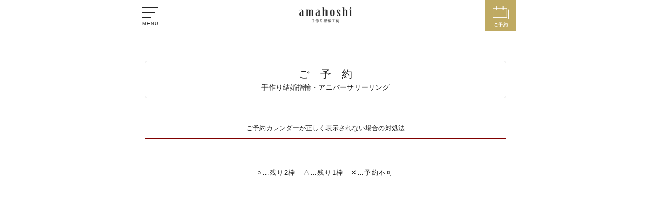

--- FILE ---
content_type: text/html; charset=UTF-8
request_url: https://amahoshi.jp/reserve_bridal/
body_size: 39590
content:
<!DOCTYPE html>
<html dir="ltr" lang="ja" prefix="og: https://ogp.me/ns#">
<head>
    <!-- Google Tag Manager -->
    <script>(function(w,d,s,l,i){w[l]=w[l]||[];w[l].push({'gtm.start':
                new Date().getTime(),event:'gtm.js'});var f=d.getElementsByTagName(s)[0],
            j=d.createElement(s),dl=l!='dataLayer'?'&l='+l:'';j.async=true;j.src=
            'https://www.googletagmanager.com/gtm.js?id='+i+dl;f.parentNode.insertBefore(j,f);
        })(window,document,'script','dataLayer','GTM-56RNWTV');</script>
    <!-- End Google Tag Manager -->
    <meta charset="UTF-8">
    <meta name="viewport" content="width=device-width,initial-scale=1.0">
    <meta name="format-detection" content="telephone=no">
    <meta name="keywords" content="手作り,指輪,結婚指輪,静岡,三島">
    <meta name="description" content="amahoshiは静岡県三島市でお客様ご自身で手作りできる指輪、バングル、結婚指輪をご用意しております。一本の細い金属の棒から、自分の手で、ひとつのアクセサリーを作り上げる過程は幼い頃、時間も忘れて秘密基地を作ったときのようなわくわく感や喜びを感じさせてくれます。amahoshiでは、お客様にその気持ちを存分に味わっていただけるよう心地よい空間の中で、アクセサリー作りのお手伝いをさせていただきます。">

    <meta property="og:image" content="https://amahoshi.jp/wp-content/themes/amahoshi/img/common/ogimage.jpg"/>

    <link rel="icon" href="https://amahoshi.jp/wp-content/themes/amahoshi/img/common/favicon.ico">
    <link rel="apple-touch-icon" href="https://amahoshi.jp/wp-content/themes/amahoshi/img/common/touchIcon.png">
    <title>予約フォーム（ブライダル） — 手作り指輪・結婚指輪 amahoshi（あまほし）静岡 三島</title>
	<style>img:is([sizes="auto" i], [sizes^="auto," i]) { contain-intrinsic-size: 3000px 1500px }</style>
	
		<!-- All in One SEO 4.8.1.1 - aioseo.com -->
	<meta name="description" content="ご予約カレンダーが正しく表示されない場合の対処法 ○…残り2枠 △…残り1枠 ✕…予約不可" />
	<meta name="robots" content="max-image-preview:large" />
	<meta name="google-site-verification" content="google73600cdb4452dd09" />
	<link rel="canonical" href="https://amahoshi.jp/reserve_bridal/" />
	<meta name="generator" content="All in One SEO (AIOSEO) 4.8.1.1" />
		<meta property="og:locale" content="ja_JP" />
		<meta property="og:site_name" content="手作り指輪・結婚指輪 amahoshi（あまほし）静岡 三島 —" />
		<meta property="og:type" content="article" />
		<meta property="og:title" content="予約フォーム（ブライダル） — 手作り指輪・結婚指輪 amahoshi（あまほし）静岡 三島" />
		<meta property="og:description" content="ご予約カレンダーが正しく表示されない場合の対処法 ○…残り2枠 △…残り1枠 ✕…予約不可" />
		<meta property="og:url" content="https://amahoshi.jp/reserve_bridal/" />
		<meta property="article:published_time" content="2021-04-09T14:00:20+00:00" />
		<meta property="article:modified_time" content="2022-03-23T07:29:30+00:00" />
		<meta name="twitter:card" content="summary_large_image" />
		<meta name="twitter:title" content="予約フォーム（ブライダル） — 手作り指輪・結婚指輪 amahoshi（あまほし）静岡 三島" />
		<meta name="twitter:description" content="ご予約カレンダーが正しく表示されない場合の対処法 ○…残り2枠 △…残り1枠 ✕…予約不可" />
		<script type="application/ld+json" class="aioseo-schema">
			{"@context":"https:\/\/schema.org","@graph":[{"@type":"BreadcrumbList","@id":"https:\/\/amahoshi.jp\/reserve_bridal\/#breadcrumblist","itemListElement":[{"@type":"ListItem","@id":"https:\/\/amahoshi.jp\/#listItem","position":1,"name":"\u5bb6","item":"https:\/\/amahoshi.jp\/","nextItem":{"@type":"ListItem","@id":"https:\/\/amahoshi.jp\/reserve_bridal\/#listItem","name":"\u4e88\u7d04\u30d5\u30a9\u30fc\u30e0\uff08\u30d6\u30e9\u30a4\u30c0\u30eb\uff09"}},{"@type":"ListItem","@id":"https:\/\/amahoshi.jp\/reserve_bridal\/#listItem","position":2,"name":"\u4e88\u7d04\u30d5\u30a9\u30fc\u30e0\uff08\u30d6\u30e9\u30a4\u30c0\u30eb\uff09","previousItem":{"@type":"ListItem","@id":"https:\/\/amahoshi.jp\/#listItem","name":"\u5bb6"}}]},{"@type":"Organization","@id":"https:\/\/amahoshi.jp\/#organization","name":"\u624b\u4f5c\u308a\u6307\u8f2a\u30fb\u7d50\u5a5a\u6307\u8f2a amahoshi\uff08\u3042\u307e\u307b\u3057\uff09\u9759\u5ca1 \u4e09\u5cf6","url":"https:\/\/amahoshi.jp\/","telephone":"+81559718887","logo":{"@type":"ImageObject","url":"https:\/\/amahoshi.jp\/wp-content\/uploads\/2024\/02\/84fc4a0df29e5768c18578fa3957a8d6.png","@id":"https:\/\/amahoshi.jp\/reserve_bridal\/#organizationLogo","width":1194,"height":742},"image":{"@id":"https:\/\/amahoshi.jp\/reserve_bridal\/#organizationLogo"},"sameAs":["https:\/\/www.instagram.com\/amahoshi_jewelryworkshop\/"]},{"@type":"WebPage","@id":"https:\/\/amahoshi.jp\/reserve_bridal\/#webpage","url":"https:\/\/amahoshi.jp\/reserve_bridal\/","name":"\u4e88\u7d04\u30d5\u30a9\u30fc\u30e0\uff08\u30d6\u30e9\u30a4\u30c0\u30eb\uff09 \u2014 \u624b\u4f5c\u308a\u6307\u8f2a\u30fb\u7d50\u5a5a\u6307\u8f2a amahoshi\uff08\u3042\u307e\u307b\u3057\uff09\u9759\u5ca1 \u4e09\u5cf6","description":"\u3054\u4e88\u7d04\u30ab\u30ec\u30f3\u30c0\u30fc\u304c\u6b63\u3057\u304f\u8868\u793a\u3055\u308c\u306a\u3044\u5834\u5408\u306e\u5bfe\u51e6\u6cd5 \u25cb\u2026\u6b8b\u308a2\u67a0 \u25b3\u2026\u6b8b\u308a1\u67a0 \u2715\u2026\u4e88\u7d04\u4e0d\u53ef","inLanguage":"ja","isPartOf":{"@id":"https:\/\/amahoshi.jp\/#website"},"breadcrumb":{"@id":"https:\/\/amahoshi.jp\/reserve_bridal\/#breadcrumblist"},"datePublished":"2021-04-09T23:00:20+09:00","dateModified":"2022-03-23T16:29:30+09:00"},{"@type":"WebSite","@id":"https:\/\/amahoshi.jp\/#website","url":"https:\/\/amahoshi.jp\/","name":"\u624b\u4f5c\u308a\u6307\u8f2a\u30fb\u7d50\u5a5a\u6307\u8f2a\u5de5\u623f amahoshi","alternateName":"\u624b\u4f5c\u308a\u6307\u8f2a\u30fb\u7d50\u5a5a\u6307\u8f2a\u5de5\u623f amahoshi","inLanguage":"ja","publisher":{"@id":"https:\/\/amahoshi.jp\/#organization"}}]}
		</script>
		<!-- All in One SEO -->

<link rel='dns-prefetch' href='//webfonts.sakura.ne.jp' />
<link rel="alternate" type="application/rss+xml" title="手作り指輪・結婚指輪 amahoshi（あまほし）静岡 三島 &raquo; フィード" href="https://amahoshi.jp/feed/" />
<link rel="alternate" type="application/rss+xml" title="手作り指輪・結婚指輪 amahoshi（あまほし）静岡 三島 &raquo; コメントフィード" href="https://amahoshi.jp/comments/feed/" />
		<!-- This site uses the Google Analytics by MonsterInsights plugin v9.11.1 - Using Analytics tracking - https://www.monsterinsights.com/ -->
		<!-- Note: MonsterInsights is not currently configured on this site. The site owner needs to authenticate with Google Analytics in the MonsterInsights settings panel. -->
					<!-- No tracking code set -->
				<!-- / Google Analytics by MonsterInsights -->
		<script type="text/javascript">
/* <![CDATA[ */
window._wpemojiSettings = {"baseUrl":"https:\/\/s.w.org\/images\/core\/emoji\/16.0.1\/72x72\/","ext":".png","svgUrl":"https:\/\/s.w.org\/images\/core\/emoji\/16.0.1\/svg\/","svgExt":".svg","source":{"concatemoji":"https:\/\/amahoshi.jp\/wp-includes\/js\/wp-emoji-release.min.js?ver=6.8.3"}};
/*! This file is auto-generated */
!function(s,n){var o,i,e;function c(e){try{var t={supportTests:e,timestamp:(new Date).valueOf()};sessionStorage.setItem(o,JSON.stringify(t))}catch(e){}}function p(e,t,n){e.clearRect(0,0,e.canvas.width,e.canvas.height),e.fillText(t,0,0);var t=new Uint32Array(e.getImageData(0,0,e.canvas.width,e.canvas.height).data),a=(e.clearRect(0,0,e.canvas.width,e.canvas.height),e.fillText(n,0,0),new Uint32Array(e.getImageData(0,0,e.canvas.width,e.canvas.height).data));return t.every(function(e,t){return e===a[t]})}function u(e,t){e.clearRect(0,0,e.canvas.width,e.canvas.height),e.fillText(t,0,0);for(var n=e.getImageData(16,16,1,1),a=0;a<n.data.length;a++)if(0!==n.data[a])return!1;return!0}function f(e,t,n,a){switch(t){case"flag":return n(e,"\ud83c\udff3\ufe0f\u200d\u26a7\ufe0f","\ud83c\udff3\ufe0f\u200b\u26a7\ufe0f")?!1:!n(e,"\ud83c\udde8\ud83c\uddf6","\ud83c\udde8\u200b\ud83c\uddf6")&&!n(e,"\ud83c\udff4\udb40\udc67\udb40\udc62\udb40\udc65\udb40\udc6e\udb40\udc67\udb40\udc7f","\ud83c\udff4\u200b\udb40\udc67\u200b\udb40\udc62\u200b\udb40\udc65\u200b\udb40\udc6e\u200b\udb40\udc67\u200b\udb40\udc7f");case"emoji":return!a(e,"\ud83e\udedf")}return!1}function g(e,t,n,a){var r="undefined"!=typeof WorkerGlobalScope&&self instanceof WorkerGlobalScope?new OffscreenCanvas(300,150):s.createElement("canvas"),o=r.getContext("2d",{willReadFrequently:!0}),i=(o.textBaseline="top",o.font="600 32px Arial",{});return e.forEach(function(e){i[e]=t(o,e,n,a)}),i}function t(e){var t=s.createElement("script");t.src=e,t.defer=!0,s.head.appendChild(t)}"undefined"!=typeof Promise&&(o="wpEmojiSettingsSupports",i=["flag","emoji"],n.supports={everything:!0,everythingExceptFlag:!0},e=new Promise(function(e){s.addEventListener("DOMContentLoaded",e,{once:!0})}),new Promise(function(t){var n=function(){try{var e=JSON.parse(sessionStorage.getItem(o));if("object"==typeof e&&"number"==typeof e.timestamp&&(new Date).valueOf()<e.timestamp+604800&&"object"==typeof e.supportTests)return e.supportTests}catch(e){}return null}();if(!n){if("undefined"!=typeof Worker&&"undefined"!=typeof OffscreenCanvas&&"undefined"!=typeof URL&&URL.createObjectURL&&"undefined"!=typeof Blob)try{var e="postMessage("+g.toString()+"("+[JSON.stringify(i),f.toString(),p.toString(),u.toString()].join(",")+"));",a=new Blob([e],{type:"text/javascript"}),r=new Worker(URL.createObjectURL(a),{name:"wpTestEmojiSupports"});return void(r.onmessage=function(e){c(n=e.data),r.terminate(),t(n)})}catch(e){}c(n=g(i,f,p,u))}t(n)}).then(function(e){for(var t in e)n.supports[t]=e[t],n.supports.everything=n.supports.everything&&n.supports[t],"flag"!==t&&(n.supports.everythingExceptFlag=n.supports.everythingExceptFlag&&n.supports[t]);n.supports.everythingExceptFlag=n.supports.everythingExceptFlag&&!n.supports.flag,n.DOMReady=!1,n.readyCallback=function(){n.DOMReady=!0}}).then(function(){return e}).then(function(){var e;n.supports.everything||(n.readyCallback(),(e=n.source||{}).concatemoji?t(e.concatemoji):e.wpemoji&&e.twemoji&&(t(e.twemoji),t(e.wpemoji)))}))}((window,document),window._wpemojiSettings);
/* ]]> */
</script>
<link rel='stylesheet' id='mw-wp-form-css' href='https://amahoshi.jp/wp-content/plugins/mw-wp-form/css/style.css?ver=6.8.3' type='text/css' media='all' />
<style id='wp-emoji-styles-inline-css' type='text/css'>

	img.wp-smiley, img.emoji {
		display: inline !important;
		border: none !important;
		box-shadow: none !important;
		height: 1em !important;
		width: 1em !important;
		margin: 0 0.07em !important;
		vertical-align: -0.1em !important;
		background: none !important;
		padding: 0 !important;
	}
</style>
<link rel='stylesheet' id='wp-block-library-css' href='https://amahoshi.jp/wp-includes/css/dist/block-library/style.min.css?ver=6.8.3' type='text/css' media='all' />
<style id='classic-theme-styles-inline-css' type='text/css'>
/*! This file is auto-generated */
.wp-block-button__link{color:#fff;background-color:#32373c;border-radius:9999px;box-shadow:none;text-decoration:none;padding:calc(.667em + 2px) calc(1.333em + 2px);font-size:1.125em}.wp-block-file__button{background:#32373c;color:#fff;text-decoration:none}
</style>
<style id='global-styles-inline-css' type='text/css'>
:root{--wp--preset--aspect-ratio--square: 1;--wp--preset--aspect-ratio--4-3: 4/3;--wp--preset--aspect-ratio--3-4: 3/4;--wp--preset--aspect-ratio--3-2: 3/2;--wp--preset--aspect-ratio--2-3: 2/3;--wp--preset--aspect-ratio--16-9: 16/9;--wp--preset--aspect-ratio--9-16: 9/16;--wp--preset--color--black: #000000;--wp--preset--color--cyan-bluish-gray: #abb8c3;--wp--preset--color--white: #ffffff;--wp--preset--color--pale-pink: #f78da7;--wp--preset--color--vivid-red: #cf2e2e;--wp--preset--color--luminous-vivid-orange: #ff6900;--wp--preset--color--luminous-vivid-amber: #fcb900;--wp--preset--color--light-green-cyan: #7bdcb5;--wp--preset--color--vivid-green-cyan: #00d084;--wp--preset--color--pale-cyan-blue: #8ed1fc;--wp--preset--color--vivid-cyan-blue: #0693e3;--wp--preset--color--vivid-purple: #9b51e0;--wp--preset--gradient--vivid-cyan-blue-to-vivid-purple: linear-gradient(135deg,rgba(6,147,227,1) 0%,rgb(155,81,224) 100%);--wp--preset--gradient--light-green-cyan-to-vivid-green-cyan: linear-gradient(135deg,rgb(122,220,180) 0%,rgb(0,208,130) 100%);--wp--preset--gradient--luminous-vivid-amber-to-luminous-vivid-orange: linear-gradient(135deg,rgba(252,185,0,1) 0%,rgba(255,105,0,1) 100%);--wp--preset--gradient--luminous-vivid-orange-to-vivid-red: linear-gradient(135deg,rgba(255,105,0,1) 0%,rgb(207,46,46) 100%);--wp--preset--gradient--very-light-gray-to-cyan-bluish-gray: linear-gradient(135deg,rgb(238,238,238) 0%,rgb(169,184,195) 100%);--wp--preset--gradient--cool-to-warm-spectrum: linear-gradient(135deg,rgb(74,234,220) 0%,rgb(151,120,209) 20%,rgb(207,42,186) 40%,rgb(238,44,130) 60%,rgb(251,105,98) 80%,rgb(254,248,76) 100%);--wp--preset--gradient--blush-light-purple: linear-gradient(135deg,rgb(255,206,236) 0%,rgb(152,150,240) 100%);--wp--preset--gradient--blush-bordeaux: linear-gradient(135deg,rgb(254,205,165) 0%,rgb(254,45,45) 50%,rgb(107,0,62) 100%);--wp--preset--gradient--luminous-dusk: linear-gradient(135deg,rgb(255,203,112) 0%,rgb(199,81,192) 50%,rgb(65,88,208) 100%);--wp--preset--gradient--pale-ocean: linear-gradient(135deg,rgb(255,245,203) 0%,rgb(182,227,212) 50%,rgb(51,167,181) 100%);--wp--preset--gradient--electric-grass: linear-gradient(135deg,rgb(202,248,128) 0%,rgb(113,206,126) 100%);--wp--preset--gradient--midnight: linear-gradient(135deg,rgb(2,3,129) 0%,rgb(40,116,252) 100%);--wp--preset--font-size--small: 13px;--wp--preset--font-size--medium: 20px;--wp--preset--font-size--large: 36px;--wp--preset--font-size--x-large: 42px;--wp--preset--spacing--20: 0.44rem;--wp--preset--spacing--30: 0.67rem;--wp--preset--spacing--40: 1rem;--wp--preset--spacing--50: 1.5rem;--wp--preset--spacing--60: 2.25rem;--wp--preset--spacing--70: 3.38rem;--wp--preset--spacing--80: 5.06rem;--wp--preset--shadow--natural: 6px 6px 9px rgba(0, 0, 0, 0.2);--wp--preset--shadow--deep: 12px 12px 50px rgba(0, 0, 0, 0.4);--wp--preset--shadow--sharp: 6px 6px 0px rgba(0, 0, 0, 0.2);--wp--preset--shadow--outlined: 6px 6px 0px -3px rgba(255, 255, 255, 1), 6px 6px rgba(0, 0, 0, 1);--wp--preset--shadow--crisp: 6px 6px 0px rgba(0, 0, 0, 1);}:where(.is-layout-flex){gap: 0.5em;}:where(.is-layout-grid){gap: 0.5em;}body .is-layout-flex{display: flex;}.is-layout-flex{flex-wrap: wrap;align-items: center;}.is-layout-flex > :is(*, div){margin: 0;}body .is-layout-grid{display: grid;}.is-layout-grid > :is(*, div){margin: 0;}:where(.wp-block-columns.is-layout-flex){gap: 2em;}:where(.wp-block-columns.is-layout-grid){gap: 2em;}:where(.wp-block-post-template.is-layout-flex){gap: 1.25em;}:where(.wp-block-post-template.is-layout-grid){gap: 1.25em;}.has-black-color{color: var(--wp--preset--color--black) !important;}.has-cyan-bluish-gray-color{color: var(--wp--preset--color--cyan-bluish-gray) !important;}.has-white-color{color: var(--wp--preset--color--white) !important;}.has-pale-pink-color{color: var(--wp--preset--color--pale-pink) !important;}.has-vivid-red-color{color: var(--wp--preset--color--vivid-red) !important;}.has-luminous-vivid-orange-color{color: var(--wp--preset--color--luminous-vivid-orange) !important;}.has-luminous-vivid-amber-color{color: var(--wp--preset--color--luminous-vivid-amber) !important;}.has-light-green-cyan-color{color: var(--wp--preset--color--light-green-cyan) !important;}.has-vivid-green-cyan-color{color: var(--wp--preset--color--vivid-green-cyan) !important;}.has-pale-cyan-blue-color{color: var(--wp--preset--color--pale-cyan-blue) !important;}.has-vivid-cyan-blue-color{color: var(--wp--preset--color--vivid-cyan-blue) !important;}.has-vivid-purple-color{color: var(--wp--preset--color--vivid-purple) !important;}.has-black-background-color{background-color: var(--wp--preset--color--black) !important;}.has-cyan-bluish-gray-background-color{background-color: var(--wp--preset--color--cyan-bluish-gray) !important;}.has-white-background-color{background-color: var(--wp--preset--color--white) !important;}.has-pale-pink-background-color{background-color: var(--wp--preset--color--pale-pink) !important;}.has-vivid-red-background-color{background-color: var(--wp--preset--color--vivid-red) !important;}.has-luminous-vivid-orange-background-color{background-color: var(--wp--preset--color--luminous-vivid-orange) !important;}.has-luminous-vivid-amber-background-color{background-color: var(--wp--preset--color--luminous-vivid-amber) !important;}.has-light-green-cyan-background-color{background-color: var(--wp--preset--color--light-green-cyan) !important;}.has-vivid-green-cyan-background-color{background-color: var(--wp--preset--color--vivid-green-cyan) !important;}.has-pale-cyan-blue-background-color{background-color: var(--wp--preset--color--pale-cyan-blue) !important;}.has-vivid-cyan-blue-background-color{background-color: var(--wp--preset--color--vivid-cyan-blue) !important;}.has-vivid-purple-background-color{background-color: var(--wp--preset--color--vivid-purple) !important;}.has-black-border-color{border-color: var(--wp--preset--color--black) !important;}.has-cyan-bluish-gray-border-color{border-color: var(--wp--preset--color--cyan-bluish-gray) !important;}.has-white-border-color{border-color: var(--wp--preset--color--white) !important;}.has-pale-pink-border-color{border-color: var(--wp--preset--color--pale-pink) !important;}.has-vivid-red-border-color{border-color: var(--wp--preset--color--vivid-red) !important;}.has-luminous-vivid-orange-border-color{border-color: var(--wp--preset--color--luminous-vivid-orange) !important;}.has-luminous-vivid-amber-border-color{border-color: var(--wp--preset--color--luminous-vivid-amber) !important;}.has-light-green-cyan-border-color{border-color: var(--wp--preset--color--light-green-cyan) !important;}.has-vivid-green-cyan-border-color{border-color: var(--wp--preset--color--vivid-green-cyan) !important;}.has-pale-cyan-blue-border-color{border-color: var(--wp--preset--color--pale-cyan-blue) !important;}.has-vivid-cyan-blue-border-color{border-color: var(--wp--preset--color--vivid-cyan-blue) !important;}.has-vivid-purple-border-color{border-color: var(--wp--preset--color--vivid-purple) !important;}.has-vivid-cyan-blue-to-vivid-purple-gradient-background{background: var(--wp--preset--gradient--vivid-cyan-blue-to-vivid-purple) !important;}.has-light-green-cyan-to-vivid-green-cyan-gradient-background{background: var(--wp--preset--gradient--light-green-cyan-to-vivid-green-cyan) !important;}.has-luminous-vivid-amber-to-luminous-vivid-orange-gradient-background{background: var(--wp--preset--gradient--luminous-vivid-amber-to-luminous-vivid-orange) !important;}.has-luminous-vivid-orange-to-vivid-red-gradient-background{background: var(--wp--preset--gradient--luminous-vivid-orange-to-vivid-red) !important;}.has-very-light-gray-to-cyan-bluish-gray-gradient-background{background: var(--wp--preset--gradient--very-light-gray-to-cyan-bluish-gray) !important;}.has-cool-to-warm-spectrum-gradient-background{background: var(--wp--preset--gradient--cool-to-warm-spectrum) !important;}.has-blush-light-purple-gradient-background{background: var(--wp--preset--gradient--blush-light-purple) !important;}.has-blush-bordeaux-gradient-background{background: var(--wp--preset--gradient--blush-bordeaux) !important;}.has-luminous-dusk-gradient-background{background: var(--wp--preset--gradient--luminous-dusk) !important;}.has-pale-ocean-gradient-background{background: var(--wp--preset--gradient--pale-ocean) !important;}.has-electric-grass-gradient-background{background: var(--wp--preset--gradient--electric-grass) !important;}.has-midnight-gradient-background{background: var(--wp--preset--gradient--midnight) !important;}.has-small-font-size{font-size: var(--wp--preset--font-size--small) !important;}.has-medium-font-size{font-size: var(--wp--preset--font-size--medium) !important;}.has-large-font-size{font-size: var(--wp--preset--font-size--large) !important;}.has-x-large-font-size{font-size: var(--wp--preset--font-size--x-large) !important;}
:where(.wp-block-post-template.is-layout-flex){gap: 1.25em;}:where(.wp-block-post-template.is-layout-grid){gap: 1.25em;}
:where(.wp-block-columns.is-layout-flex){gap: 2em;}:where(.wp-block-columns.is-layout-grid){gap: 2em;}
:root :where(.wp-block-pullquote){font-size: 1.5em;line-height: 1.6;}
</style>
<link rel='stylesheet' id='amahoshi-style-css' href='https://amahoshi.jp/wp-content/themes/amahoshi/style.css?ver=6.8.3' type='text/css' media='all' />
<link rel='stylesheet' id='base-css' href='https://amahoshi.jp/wp-content/themes/amahoshi/css/base.css?ver=6.8.3' type='text/css' media='all' />
<link rel='stylesheet' id='module-css' href='https://amahoshi.jp/wp-content/themes/amahoshi/css/module.css?ver=6.8.3' type='text/css' media='all' />
<link rel='stylesheet' id='parts-css' href='https://amahoshi.jp/wp-content/themes/amahoshi/css/parts.css?ver=6.8.3' type='text/css' media='all' />
<link rel='stylesheet' id='reset-css' href='https://amahoshi.jp/wp-content/themes/amahoshi/css/reset.css?ver=6.8.3' type='text/css' media='all' />
<script type="text/javascript" src="https://amahoshi.jp/wp-content/themes/amahoshi/js/jquery.js?ver=6.8.3" id="jquery-js"></script>
<script type="text/javascript" src="//webfonts.sakura.ne.jp/js/sakurav3.js?fadein=0&amp;ver=3.1.4" id="typesquare_std-js"></script>
<script type="text/javascript" src="https://amahoshi.jp/wp-content/themes/amahoshi/js/jquery.bxslider.min.js?ver=6.8.3" id="jquery.bxslider.min-js"></script>
<script type="text/javascript" src="https://amahoshi.jp/wp-content/themes/amahoshi/js/amahoshi-common.js?ver=6.8.3" id="amahoshi-common-js"></script>
<link rel="https://api.w.org/" href="https://amahoshi.jp/wp-json/" /><link rel="alternate" title="JSON" type="application/json" href="https://amahoshi.jp/wp-json/wp/v2/pages/1144" /><link rel="EditURI" type="application/rsd+xml" title="RSD" href="https://amahoshi.jp/xmlrpc.php?rsd" />
<meta name="generator" content="WordPress 6.8.3" />
<link rel='shortlink' href='https://amahoshi.jp/?p=1144' />
<link rel="alternate" title="oEmbed (JSON)" type="application/json+oembed" href="https://amahoshi.jp/wp-json/oembed/1.0/embed?url=https%3A%2F%2Famahoshi.jp%2Freserve_bridal%2F" />
<link rel="alternate" title="oEmbed (XML)" type="text/xml+oembed" href="https://amahoshi.jp/wp-json/oembed/1.0/embed?url=https%3A%2F%2Famahoshi.jp%2Freserve_bridal%2F&#038;format=xml" />
<style type='text/css'>
.site-branding .site-title a:lang(ja),.site-title{ font-family: 'リュウミン M-KL';}.site-description:lang(ja){ font-family: 'UD新ゴ M';}section.widget h2:lang(ja),.widget-title{ font-family: 'UD新ゴ M';}section.widget ul li:lang(ja),.widget-content ul li{ font-family: 'UD新ゴ R';}</style>
<style type='text/css'>
h1,h2,h3,h1:lang(ja),h2:lang(ja),h3:lang(ja),.entry-title:lang(ja){ font-family: "リュウミン M-KL";}h4,h5,h6,h4:lang(ja),h5:lang(ja),h6:lang(ja),div.entry-meta span:lang(ja),footer.entry-footer span:lang(ja){ font-family: "ゴシックMB101 B";}.hentry,.entry-content p,.post-inner.entry-content p,#comments div:lang(ja){ font-family: "UD新ゴ R";}strong,b,#comments .comment-author .fn:lang(ja){ font-family: "UD新ゴ M";}</style>
<style type="text/css">.recentcomments a{display:inline !important;padding:0 !important;margin:0 !important;}</style></head>

<body>
<!-- Google Tag Manager (noscript) -->
<noscript><iframe src="https://www.googletagmanager.com/ns.html?id=GTM-56RNWTV"
                  height="0" width="0" style="display:none;visibility:hidden"></iframe></noscript>
<!-- End Google Tag Manager (noscript) -->
<div id="container">
    <!--================= Header start ===================-->
    <header class="header">
        <div class="headerInner">
            <div class="siteLogo"><a href="/"><img src="https://amahoshi.jp/wp-content/themes/amahoshi/img/common/logo-header.png" alt=""><h1 class="siteTxt">手作り指輪工房</h1></a></div>
            <!--================= Navi start ===================-->
            <div class="gNav">
                <div class="menuBtn">
                    <span class="line01"></span>
                    <span class="line02"></span>
                    <span class="line03"></span>
                    <span class="open">MENU</span>
                    <span class="close">CLOSE</span>
                </div>
                <!--==== ▼SP Menu start ====-->
                <div class="spMenu">
                    <div class="boxMenu">
                        <div class="title ft01">INFORMATION</div>
                        <ul class="menuList">
                            <li><a href="/reserve_select/">ご予約</a></li> 
                            <li><a href="/contact/">お問い合わせ</a></li>
                            <li><a href="/about/">amahoshiについて</a></li>
                            <li><a href="/access/">アクセス</a></li>
                        </ul>
                        <div class="title ft01">COURSE</div>
                        <ul class="menuList">
                            <li><a href="/marriage/">結婚指輪</a></li>
                            <li><a href="/accessory/#graceful">グレイスフルリング</a></li>
                            <li><a href="/accessory/#silver">シルバーリング</a></li>
                            <li><a href="/accessory/#bangle">バングル</a></li>
							        <li><a href="/anniversary/">アニバーサリーリング</a></li>
                        </ul>
                        <div class="title ft01">SPECIAL</div>
                        <ul class="menuList">
                            <li><a href="/mishima/">歴史ある三島の街で楽しむ、指輪の手作り体験</a></li>
                        </ul>
                        <div class="title ft01">CONTENTS</div>
                        <ul class="menuList">
                            <li><a href="/flow/">制作の流れ</a></li>
                            <li><a href="/works/">作品集</a></li>
                            <li><a href="/voices/">お客様の声</a></li>
                            <li><a href="/blogs/">工房日記</a></li>
                            <li><a href="/faq/">よくある質問</a></li>
                            <li><a href="/privacy/">プライバシーポリシー</a></li>
                        </ul>
                    </div>
                    <div class="menuSns">
                        <ul>
                            <li><a href="https://www.instagram.com/amahoshi_jewelryworkshop/" target="_blank"><img src="https://amahoshi.jp/wp-content/themes/amahoshi/img/common/menu-icon-instagram.png" alt="Instagram"></a></li>
                        </ul>
                    </div>
                </div>
                <!--==== //SP Menu  end ====-->
            </div>
            <!--================= //Navi end ===================-->
            <div class="btnReservation"><a href="/reserve_select/"><img src="https://amahoshi.jp/wp-content/themes/amahoshi/img/common/icon-header-reservation.png" alt=""><span>ご予約</span></a></div>
        </div>
    </header>
    <!--================= //Header end ===================-->
    <!--================= Content start ==================-->
    <script>
        jQuery(document).ready(function(){
            $(".mwform-checkbox-field-text").html('<a href="/privacy/" target="_blank">プライバシーポリシー</a>に同意する');
        });
    </script>
    <script>
        $(function() {
            $("#datepicker").datepicker({
                dateFormat: 'yy/mm/dd',
                nextText: '>',
                prevText: '<',
            });
            $('#datepicker').attr('autocomplete', 'off');
        });
    </script>

    <div id="content" class="reservation">


        <!--==== ▼Page Title start ====-->
<div style="padding: 20px; text-align: center;">
<div style="border: 1px solid #ccc; padding: 10px; border-radius: 5px;">
<p style="font-size: 21px; font-family: serif; margin: 0;">ご　予　約</p>
<p style="font-size: 14px; font-family: serif; margin: 0;">手作り結婚指輪・アニバーサリーリング</p>
</div>
	<br>
	<br>
        <!--==== //Page Title end ====-->

        <div style="padding: 10px; margin-bottom: 10px; border: 1px solid #800000; text-align: center;"><a href="https://amahoshi.jp/blogs/%e3%81%94%e4%ba%88%e7%b4%84%e3%82%ab%e3%83%ac%e3%83%b3%e3%83%80%e3%83%bc%e3%81%8c%e6%ad%a3%e3%81%97%e3%81%8f%e8%a1%a8%e7%a4%ba%e3%81%95%e3%82%8c%e3%81%aa%e3%81%84%e5%a0%b4%e5%90%88%e3%81%ae%e5%af%be/">ご予約カレンダーが正しく表示されない場合の対処法</a></div>
<div class="pageTitle02"><span class="txtJp">○…残り2枠　△…残り1枠　✕…予約不可</span></div>
<p><!--
<iframe src="https://amahoshi.jp/wp-content/themes/amahoshi/gcalendar-wrapper.php?height=600&wkst=1&bgcolor=%23ffffff&ctz=Asia%2FTokyo&src=NjFhYW0xajZhN3A1ZWt2NWZramcxcm9iZDhAZ3JvdXAuY2FsZW5kYXIuZ29vZ2xlLmNvbQ&color=%23D50000&showTitle=0&showPrint=0&showNav=1&showTabs=0&showCalendars=0&showTz=0" width="93%" height="580" frameborder="0" scrolling="no" style="border-width: 0; margin: 2vw"><span style="display: inline-block; width: 0px; overflow: hidden; line-height: 0" data-mce-type="bookmark" class="mce_SELRES_start"></span></iframe>
--></p>
<p><iframe style="border: 0;" src="https://calendar.google.com/calendar/embed?src=61aam1j6a7p5ekv5fkjg1robd8%40group.calendar.google.com&amp;ctz=Asia%2FTokyo" width="800" height="600" frameborder="0" scrolling="no"></iframe></p>
<div id="mw_wp_form_mw-wp-form-1164" class="mw_wp_form mw_wp_form_input  ">
					<form method="post" action="" enctype="multipart/form-data"><div class="attention">
<h3 style="text-align: center">迷惑メール設定につきまして</h3>
<p style="text-align: justify">迷惑メール設定などを行っている方は、仮登録完了メールが届かない場合がございます。<span class="under">お手数ですが、ご登録前に「amahoshi.jp」のドメイン指定受信等の設定</span>をお願いいたします。</p>
<p style="text-align: justify">※お客様ご自身で迷惑メール設定を行っていない場合でも、キャリア側で自動設定されている可能性がございます。その他<span style="color: #ff0000"><strong>システムのエラーで上手く送信されない場合もあります</strong></span>ので、２日以上経ってもメールの返信がない場合は、お手数ですがお電話（055-971-8887）にてご連絡をお願いいたします。</p>
</div>
<div class="boxForm boxInner">
<div class="formInner">
<div class="text">ご制作人数必須</div>
<div class="form-input">
<input type="text" name="ご制作人数" class="people" size="60" value="" placeholder="2" />
名</div>
</div>
<div class="formInner">
<div class="text">ご来店日必須</div>
<div class="form-input">
<input type="text" name="ご来店日" id="datepicker" class="calendar" size="30" value="" />
<script type="text/javascript">
jQuery(function($) {
	$("input[name='ご来店日']").datepicker({
		"yearSuffix":"\u5e74","dateFormat":"yy\u5e74mm\u6708dd\u65e5","dayNames":["\u65e5\u66dc\u65e5","\u6708\u66dc\u65e5","\u706b\u66dc\u65e5","\u6c34\u66dc\u65e5","\u6728\u66dc\u65e5","\u91d1\u66dc\u65e5","\u571f\u66dc\u65e5"],"dayNamesMin":["\u65e5","\u6708","\u706b","\u6c34","\u6728","\u91d1","\u571f"],"dayNamesShort":["\u65e5\u66dc","\u6708\u66dc","\u706b\u66dc","\u6c34\u66dc","\u6728\u66dc","\u91d1\u66dc","\u571f\u66dc"],"monthNames":["1\u6708","2\u6708","3\u6708","4\u6708","5\u6708","6\u6708","7\u6708","8\u6708","9\u6708","10\u6708","11\u6708","12\u6708"],"monthNamesShort":["1\u6708","2\u6708","3\u6708","4\u6708","5\u6708","6\u6708","7\u6708","8\u6708","9\u6708","10\u6708","11\u6708","12\u6708"],"showMonthAfterYear":"true","changeYear":"true","changeMonth":"true"	});
});
</script>
</div>
<div style="color: #ff0000">水曜日は定休日になります</div>
</div>
<div class="formInner">
<div class="text">ご来店時間必須</div>
<div class="form-input">
<select name="ご来店時間" >
			<option value="" >
			選択してください		</option>
			<option value="10:00〜" >
			10:00〜		</option>
			<option value="14:00〜" >
			14:00〜		</option>
	</select>
</div>
</div>
<div class="formInner">
<div class="text">お名前必須</div>
<div class="form-input">
<input type="text" name="お名前" size="60" value="" placeholder="お名前" />
</div>
</div>
<div class="formInner">
<div class="text">お名前（ふりがな）必須</div>
<div class="form-input">
<input type="text" name="お名前（ふりがな）" size="60" value="" placeholder="お名前（ふりがな）" />
</div>
</div>
<div class="formInner">
<div class="text">メールアドレス必須</div>
<div class="input">
<input type="text" name="メールアドレス" size="60" value="" placeholder="メールアドレス" />
</div>
</div>
<div class="formInner">
<div class="text">メールアドレス（確認）必須</div>
<div class="input">
<input type="text" name="メールアドレス（確認）" size="60" value="" placeholder="メールアドレス" />
</div>
</div>
<div class="formInner">
<div class="text">電話番号必須</div>
<div class="input">
<input type="text" name="電話番号" size="60" value="" placeholder="電話番号" />
</div>
</div>
<div class="formInner">
<div class="text">その他ご要望</div>
<div class="form-text">
<textarea name="その他ご要望" cols="50" rows="5" ></textarea>
</div>
</div>
<div class="form-check">
	<span class="mwform-checkbox-field horizontal-item">
		<label for="pp-1">
			<input type="checkbox" name="プライバシーポリシー[data][]" value=" プライバシーポリシーに同意する" id="pp-1" />
			<span class="mwform-checkbox-field-text"> プライバシーポリシーに同意する</span>
		</label>
	</span>

<input type="hidden" name="プライバシーポリシー[separator]" value="," />

<input type="hidden" name="__children[プライバシーポリシー][]" value="{&quot; \u30d7\u30e9\u30a4\u30d0\u30b7\u30fc\u30dd\u30ea\u30b7\u30fc\u306b\u540c\u610f\u3059\u308b&quot;:&quot; \u30d7\u30e9\u30a4\u30d0\u30b7\u30fc\u30dd\u30ea\u30b7\u30fc\u306b\u540c\u610f\u3059\u308b&quot;}" />
</div>
<div class="boxBtnArea">
<div class="boxBtn02"></div>
<div class="boxBtn02">
<button type="submit" name="submitConfirm" value="confirm" >入力内容を確認する</button>
</div>
</div>
</div>
<input type="hidden" name="mw-wp-form-form-id" value="1164" /><input type="hidden" name="mw_wp_form_token" value="9c77a2b5954521d445d27bcd6ab4bf41ac1ac1e557989c75cb1c0ff05e04b39e" /></form>
				<!-- end .mw_wp_form --></div>

    </div>
<!--================= ftAccess start ===================-->
<section class="footerAccess sectionBg">
<div class="sectionInner">
<div class="sectionTitle">
<h2 class="txtTitle ft02">ACCESS</h2>
<span class="txtJp">アクセス</span>
</div>

<div class="boxMap">
<h3 class="txtTitle ft03 txtRot">map</h3>
<div id="boxGmaps">
<iframe src="https://www.google.com/maps/embed?pb=!1m18!1m12!1m3!1d815.8619050794889!2d138.91424500000068!3d35.12050166174063!2m3!1f0!2f0!3f0!3m2!1i1024!2i768!4f13.1!3m3!1m2!1s0x60199078a855f679%3A0xce57d0167479b50f!2z44CSNDExLTA4NTUg6Z2Z5bKh55yM5LiJ5bO25biC5pys55S677yR4oiS77yT77yW!5e0!3m2!1sja!2sjp!4v1534160154186" width="600" height="450" frameborder="0" style="border:0" allowfullscreen></iframe>
</div>
</div>

<div class="boxBtn01 ft02"><a href="comgooglemaps://?daddr=35.120426,138.914752">VIEW ON APP</a></div>

<div class="boxInner">
<div class="boxAccessDetail">
<dl>
<dt>住所</dt>
<dd>静岡県三島市本町1-36</dd>
</dl>
<dl>
<dt>電話番号</dt>
<dd>0559718887</dd>
</dl>
<dl>
<dt>営業時間</dt>
<dd>10:00〜17:00</dd>
</dl>
<dl>
<dt>アクセス</dt>
<dd>JR・伊豆箱根鉄道駿豆線<br>三島駅より徒歩7分<br>
※手作り結婚指輪コースでご制作のお客様には、<br>みしま共通駐車サービス券を差し上げております。</dd>
</dl>
</div>
</div>

</div>
</section>
<!--================= //ftAccess end ===================-->

<!--================= ftInquiry start ===================-->
<section class="footerInquiry">

<h2 class="txtTitle ft02">INQUIRY</h2>
<ul>
<li class="boxBtn02"><a href="/contact/">WEBからのお問い合わせ</a></li>
<li class="boxBtn02"><a href="tel:0559718887">お電話でのお問い合わせ</a></li>
</ul>

</section>
<!--================= //ftInquiry end ===================-->

<!--================= Footer start ===================-->
<footer class="footer">
<div class="pageTop">
<a href="#"></a>
</div>

<div class="footerInner">
<!--==== ▼Footer SNS start ====-->
<div class="footerSns">
<ul>
<li><a href="https://www.instagram.com/amahoshi_jewelryworkshop/" target="_blank"><img src="/wp-content/themes/amahoshi/img/common/footer-icon-instagram.png" alt=""></a></li>
</ul>
</div>
<!--==== //Footer SNS  end ====-->

<!--==== ▼Footer Link start ====-->
<div class="footerLink">
<ul class="clearfix">
<li><a href="/marriage/">手作り結婚指輪</a></li>
<li><a href="/silver/">シルバーリングコース</a></li>
<li><a href="/graceful/">グレイスフルリングコース</a></li>
<li><a href="/bangle/">バングルコース</a></li>
<li><a href="/anniversary/">アニバーサリーリングコース</a></li>
	<li><a href="/voices/">お客様の声</a></li>
<li><a href="/works/">作品集</a></li>
<li><a href="/about/">amahoshiについて</a></li>
<li><a href="/faq/">よくある質問</a></li>
<li><a href="/blogs/">工房日記</a></li>
</ul>
</div>
<!--==== //Footer Link  end ====-->

</div>


<!--==== ▼Copyright start ====-->
<div class="footerCopyright">
<div class="txt">Copyright &copy; amahoshi 手作り指輪工房</div>
</div>
<!--==== //Copyright SNS  end ====-->

</footer>
<!--================= //Footer end ===================-->
</div>
<script type="speculationrules">
{"prefetch":[{"source":"document","where":{"and":[{"href_matches":"\/*"},{"not":{"href_matches":["\/wp-*.php","\/wp-admin\/*","\/wp-content\/uploads\/*","\/wp-content\/*","\/wp-content\/plugins\/*","\/wp-content\/themes\/amahoshi\/*","\/*\\?(.+)"]}},{"not":{"selector_matches":"a[rel~=\"nofollow\"]"}},{"not":{"selector_matches":".no-prefetch, .no-prefetch a"}}]},"eagerness":"conservative"}]}
</script>
<script type="text/javascript" src="https://amahoshi.jp/wp-content/plugins/mw-wp-form/js/form.js?ver=6.8.3" id="mw-wp-form-js"></script>
<script type="text/javascript" src="https://amahoshi.jp/wp-content/themes/amahoshi/js/navigation.js?ver=20151215" id="amahoshi-navigation-js"></script>
<script type="text/javascript" src="https://amahoshi.jp/wp-content/themes/amahoshi/js/skip-link-focus-fix.js?ver=20151215" id="amahoshi-skip-link-focus-fix-js"></script>
<script type="text/javascript" src="https://amahoshi.jp/wp-includes/js/jquery/ui/core.min.js?ver=1.13.3" id="jquery-ui-core-js"></script>
<script type="text/javascript" src="https://amahoshi.jp/wp-includes/js/jquery/ui/datepicker.min.js?ver=1.13.3" id="jquery-ui-datepicker-js"></script>
</body>
</html>

--- FILE ---
content_type: text/css
request_url: https://amahoshi.jp/wp-content/themes/amahoshi/css/base.css?ver=6.8.3
body_size: 9056
content:
@charset "utf-8";

/*  =============================================================

　　基本設定

============================================================= */

@import url('https://fonts.googleapis.com/css?family=Poppins:600,700');
@import url('https://fonts.googleapis.com/css?family=Homemade+Apple');


/*  全体　基本設定
---------------------------------------------*/

html,
body {
 width: 100%;
 height: 100%;
 font-size: 62.5%;
}

html {
  position: relative;
}

body {
  font-family: "ヒラギノ角ゴ ProN W3", "Hiragino Kaku Gothic Pro", "游ゴシック体", "Yu Gothic", YuGothic, "メイリオ", Meiryo, Verdana, sans-serif;
  font-size:13px;
  font-size:1.3rem;
  font-kerning:normal;
  line-height:1.5;
  letter-spacing: 0;
  word-wrap: break-word;
  -webkit-text-size-adjust: 100%;
  color: #232323;
}

input[type="submit"]  {
  -webkit-appearance: none;
  -moz-appearance: none;
  appearance: none;
}


/*  テキスト 基本設定
-------------------------- */

em {
  font-weight: bold;
}

.ft01 {
  font-family: 'Poppins', sans-serif;
  font-weight: 600;
}

.ft02 {
  font-family: 'Poppins', sans-serif;
  font-weight: 700;
}

.ft03 {
  font-family: 'Homemade Apple', cursive;
}


/*  リンク 基本設定
-------------------------- */

a {
  display: inline-block;
  outline: none;
  color: #232323;
  text-decoration: none;
  -webkit-tap-highlight-color: transparent;
}




/*　コンテナー　レイアウト・共通設定
---------------------------------------------*/
#container {
  max-width: 750px;
  margin-left: auto;
  margin-right: auto;
  padding-top: 62px;
}

#content {
  line-height: 1.5;
}

.boxInner {
  margin-right: 15px;
  margin-left: 15px;
}

.sectionInner {
  padding-top: 50px;
  padding-bottom: 30px;
}


/*　画像・共通設定
---------------------------------------------*/
img {
  width: 100%;
}

/*  ヘッダー レイアウト・共通設定
---------------------------------------------*/
.header {
  position: fixed;
  z-index: 998;
  top: 0;
  height: 100px;    /*  height: 62px;*/
  width: 100%;
  max-width: 750px;
  overflow: hidden;
  -webkit-overflow-scrolling: touch;
  -webkit-transition: all 0.4s ease-in-out;
  transition: all 0.4s ease-in-out;
  -webkit-box-sizing: border-box;
  -moz-box-sizing: border-box;
  box-sizing: border-box;
  text-align: left;
}

.header.open {
  height: 100%;
  z-index: 99998;
  background: #ebedf0;
  overflow-y: scroll;
}

.header .headerInner {
  height: 62px;
  -webkit-box-sizing: border-box;
  -moz-box-sizing: border-box;
  box-sizing: border-box;
  background: #fff;
}

.header.open .headerInner {
  background: #ebedf0;
}

.header .siteLogo {
  position: absolute;
  z-index: 9999;
  top: 14px;
  left: 0;
  right: 0;
  width: 104px;
  margin: 0 auto;
  line-height: 1;
}

.header.open .siteLogo {
  display: none;
}

.header .siteLogo img {
  display: block;
  width: 104px;
  margin: 0 auto;
}

.header .siteTxt {
  display: inline-block;
  width: 100%;
  margin: 5px auto 0;
  font-weight: bold;
  font-size: 8px;
  font-size: 0.8rem;
  text-align: center;
  line-height: 1;
}

/* ---- 予約 ---- */
.header .btnReservation {
  position: absolute;
  top: 0;
  right: 0;
  z-index: 9999;
  width: 62px;
  height: 62px;
  background: #bfaa62;
  line-height: 1;
  text-align: center;
}

.header.open .btnReservation {
  display: none;
}

.header .btnReservation a {
  display: block;
  width: 100%;
  height: 100%;
  padding-top: 11px;
}

.header .btnReservation img {
  display: block;
  width: 31px;
  margin: 0 auto;
  line-height: 1;
}

.header .btnReservation span {
  display: inline-block;
  margin-top: 7px;
  color: #fff;
  font-weight: bold;
  font-size: 9px;
  font-size: 0.9rem;
}

/*--------------------------------------------------------------
## 20200428
--------------------------------------------------------------*/

.header .newslink{
width:100%;
padding:10px 0px;
text-align:center;
background:#455f7d;
color:#fff;
top:62px;
position:absolute;
  z-index: 9999;
}
.newslink a{
color:#fff;
text-decoration:underline;
}
#content{
margin-top:38px;
}

.header.open .newslink {
  display: none;
}



/*  ナビゲーション・共通設定
---------------------------------------------*/
.gNav {
  position: relative;
  top: 0;
  bottom: 0;
  z-index: 9999;
  width: 100%;
  max-width: 750px;
  margin: 0 auto;
}

.gNav .menuBtn {
  position: absolute;
  top: 14px;
  left: 15px;
  display: block;
  width: 40px;
  height: 36px;
  cursor: pointer;
}

.gNav .menuBtn span {
  display: block;
  height: 1px;
  -webkit-transition: all 0.4s;
  transition: all 0.4s;
  -webkit-transform: rotate(0deg);
          transform: rotate(0deg);
}

/* ---- Menu ---- */
.gNav .menuBtn span.line01 {
  width: 30px;
  background: #232323;
  -webkit-transform: translateY(0px);
  transform: translateY(0px);
}

.gNav .menuBtn span.line02 {
  width: 24px;
  background: #232323;
  -webkit-transform: translateY(9px);
  transform: translateY(9px);
}

.gNav .menuBtn span.line03 {
  width: 16px;
  background: #232323;
  -webkit-transform: translateY(18px);
  transform: translateY(18px);
}

.gNav .menuBtn span.open {
  display: block;
  -webkit-transform: translateY(24px);
  transform: translateY(24px);  
  font-size: 9px;
  font-size: 0.9rem;
  letter-spacing: 0.1em;
}

.gNav .menuBtn span.close {
  display: none;
}

/* ---- Menu Active ---- */
.header.open .gNav .menuBtn span.line01 {
  position: relative;
  top: 10px;
  width: 32px;
  margin: 0 0 0 2px;
  -webkit-transform: rotate(45deg) translateY(0px);
  transform: rotate(45deg) translateY(0px);
}

.header.open .gNav .menuBtn span.line02 {
  opacity: 0;
}

.header.open .gNav .menuBtn span.line03 {
  position: relative;
  top: 8px;
  width: 32px;
  margin: 0 0 0 2px;
  -webkit-transform: rotate(-45deg) translateY(0px);
  transform: rotate(-45deg) translateY(0px);
}

.header.open .gNav .menuBtn span.open {
  display: none;
}

.header.open .gNav .menuBtn span.close {
  display: block;
  -webkit-transform: translateY(24px);
  transform: translateY(24px);  
  font-size: 9px;
  font-size: 0.9rem;
  letter-spacing: 0.1em;
}

.gNav .spMenu {
  display: none;
  opacity: 1;
  z-index: 99999;
  width: 100%;
  padding-top: 62px;
  line-height: 0;
}

.header.open .gNav .spMenu {
  display: block;
}

.gNav .spMenu .boxMenu {
  border-top: 1px solid #232323;
}

.gNav .spMenu .boxMenu .title {
  position: relative;
  display: inline-block;
  margin: 25px 0 0;
  padding:0 0 0 10px;
  font-size: 18px;
  font-size: 1.8rem;
  line-height: 2;
}

.gNav .spMenu .boxMenu .title::after {
  position: absolute;
  bottom: 12px;
  right: -18px;
  width: 14px;
  height: 1px;
  background: #232323;
  content: "";
}

.gNav .spMenu .menuList {
  margin: 0 auto;
  font-size: 0;
  border-top: 1px solid #232323;
}

.gNav .spMenu .menuList li {
  display: inline-block;
  width: 50%;
  border-bottom: 1px solid #232323;
  border-right: 1px solid #232323;
  font-size: 13px;
  font-size: 1.3rem;
  line-height: 1.5;
}

.gNav .spMenu .menuList li:nth-child(even) {
  border-right: none;
}

.gNav .spMenu .menuList li a {
  display: block;
  position: relative;
  line-height: 1;
  padding: 16px 10px;
}

.gNav .spMenu .menuSns {
  padding: 30px 0;
  text-align: center;
}

.gNav .spMenu .menuSns li {
  display: inline-block;
  width: 30%;
  margin: 0 8%;
  vertical-align: middle;
}

.gNav .spMenu .menuSns li:first-child img {
  width: 30%;
}

.gNav .spMenu .menuSns li:nth-child(2) img {
  width: 30%;
}

.gNav .spMenu .menuSns li:last-child img {
  width: 30%;
}

/*  フッター レイアウト・共通設定
---------------------------------------------*/

/*  Page Top
-------------------------- */
.footer .pageTop {
  position: relative;
  width: 40px;
  height: 40px;
  margin: 0 0 0 auto;
}

.footer .pageTop a {
  display: block;
  width: 100%;
  height: 100%
}

.footer .pageTop::before {
  position: absolute;
  top: 40%;
  right: 0;
  left: 0;
  width: 6px;
  height: 6px;
  margin: 0 auto;
  content: "";
  border-top: 2px solid #232323;
  border-right: 2px solid #232323;
  -webkit-transform: rotate(-45deg);
  transform: rotate(-45deg);     
}

.footer .footerInner {
  background: #2d2d2d;
}

/*  Footer SNS
-------------------------- */
.footer .footerSns {
  padding: 30px 0 0;
  text-align: center;
}

.footer .footerSns li {
  display: inline-block;
  width: 50px;
  margin: 0 8%;
}


.footer .footerSns li:first-child img {
  width: 50px;
}

.footer .footerSns li:nth-child(2) img {
  width: 50px;
}

.footer .footerSns li:last-child img {
  width: 50px;
}


/*  Footer Link
-------------------------- */
.footer .footerLink ul {
  padding: 30px 0;
}

.footer .footerLink ul li {
  position: relative;
  text-align: left;
}


.footer .footerLink ul li a {
  display: block;
  padding: 5px 14px;
  color: #fff;
  font-size: 13px;
  font-size: 1.3rem;
}

/*  Copyright
-------------------------- */
.footer .footerCopyright {
  padding: 20px 0;
  background: #232323;
}

.footer .footerCopyright .txt {
  color: #fff;
  font-size: 8px;
  font-size: 0.8rem;
  text-align: center;
}

div.te{
  color:#1B887A !important;
}

--- FILE ---
content_type: text/css
request_url: https://amahoshi.jp/wp-content/themes/amahoshi/css/module.css?ver=6.8.3
body_size: 10278
content:
@charset "utf-8";

/*  =============================================================

共通モジュール設定

============================================================= */

/*  背景
-------------------------- */
.sectionBg {
background: #ebedf0;
}

/*  ページタイトル
-------------------------- */
.pageTitle01 {
position: relative;
margin-right: 15px;
margin-left: 15px;
padding: 25px;
background: #fff;
text-align: center;
}

.pageTitle02 {
padding: 35px 15px 15px;
text-align: center;
}

.pageTitle01 .txtTitle,
.pageTitle02 .txtTitle {
position: relative;
font-size: 29px;
font-size: 2.9rem;
line-height: 1;
letter-spacing: 0.1em;
}

.pageTitle01 .txtTitle::after,
.pageTitle02 .txtTitle::after {
position: absolute;
bottom: -4px;
left: 0;
right: 0;
width: 18px;
height: 1px;
content: "";
margin: 0 auto;
background: #232323;
}

.pageTitle01 .txtJp,
.pageTitle02 .txtJp {
display: block;
margin: 12px 0 0;
letter-spacing: 0.1em;
}

/*  セクションタイトル
-------------------------- */
.sectionTitle {
margin-right: 10px;
margin-left: 10px;
}

.sectionTitle .txtTitle {
position: relative;
display: inline-block;
font-size: 29px;
font-size: 2.9rem;
line-height: 1;
letter-spacing: 0.1em;
}

.sectionTitle .txtTitle::after {
position: absolute;
bottom: 5px;
right: -18px;
width: 18px;
height: 1px;
background: #232323;
content: "";
}

.sectionTitle .txtJp {
display: block;
margin: 10px 0 0;
}


/*  タイトル回転
-------------------------- */
.txtRot {
display: inline-block;
-webkit-transform: rotate(-90deg);
transform: rotate(-90deg);
}

/*  ボタン
-------------------------- */
.boxBtn01 * {
display: block;
position: relative;
width: 60%;
max-width: 227px;
margin-right: auto;
margin-left: auto;
padding: 15px 0;
background: #BFAA62;
box-shadow: 4px 4px 0 rgba(146, 161, 178, 1);
color: #fff;
font-size: 11px;
font-size: 1.1rem;
text-align: center;
letter-spacing: 0.1em;
line-height: 1;
}

.boxBtn02 * {
display: block;
position: relative;
width: 100%;
margin-right: auto;
margin-left: auto;
padding: 15px 10px;
background: #BFAA62;
box-shadow: 4px 4px 0 rgba(146, 161, 178, 1);
color: #fff;
font-size: 11px;
font-size: 1.1rem;
line-height: 1;
text-align: center;
}

.boxBtn03 * {
font-size: 14px; /* ボタンのフォントサイズを14pxに設定 */
line-height: 1.5; /* 改行の間隔を1.5倍の文字サイズに設定 */
display: block;
position: relative;
width: 80%;
margin-right: auto;
margin-left: auto;
padding: 15px 10px;
background: #BFAA62;
box-shadow: 4px 4px 0 rgba(146, 161, 178, 1);
color: #fff;
text-align: center;
}


/*  下層ページメインビジュアル
--------------------------------------------- */
.boxPageMv .boxImg {
z-index: 1;
margin: 0 0 -30px;
}

/* ダルボックス */
.daru-box {
z-index: 1;
margin: 0 0 -30px;
background-color: #d9d9c7; /* ダルの背景 */
}

/* 白ボックス */
z-index: 1;
margin: 0 0 -30px;
}
background-color: #FFFFFF; /* 白の背景 */
}


/*  汎用レイアウト
--------------------------------------------- */

/*  boxSection01
-------------------------- */
.boxSection01 .boxTxt {
padding: 15px 15px 20px;
background: #fff;
}


.boxSection01 .boxTxt .boxTitle span {
font-size: 9px;
font-size: 0.9rem;
}

.boxSection01 .boxTxt .boxTitle .txtTitle {
margin: 5px 0 15px;
font-size: 21px;
font-size: 2.1rem;
}

.boxSection01 .boxTxt p {
margin-bottom: 15px;
}

/*  boxSection02
-------------------------- */
.boxSection02 {
position: relative;
width: 100%;
margin-top: 20px;
}

.boxSection02 .txtTitle {
position: absolute;
z-index: 2;
top: 20px;
right: 0px;
}

.boxSection02 .boxImg {
z-index: 1;
width: 92%;
margin: 0 auto -30px 0;
line-height: 1;
}


.boxSection02 .boxTxt {
position: relative;
z-index: 2;
width: 95%;
margin: 0 0 0 auto;
padding: 12px;
background: #fff;
}

.boxSection02 .boxTxt .ttl {
font-size: 16px;
font-size: 1.6rem;
}

.boxSection02 .boxTxt p {
margin-top: 10px;
}

/*  boxSection03
-------------------------- */
.boxSection03 {
position: relative;
width: 100%;
margin-top: 20px;
}

.boxSection03 .txtTitle {
position: absolute;
z-index: 2;
top: 20px;
left: 0px;
}

.boxSection03 .boxImg {
z-index: 1;
width: 92%;
margin: 0 0 -30px auto;
line-height: 1;
}

.boxSection03 .boxTxt {
position: relative;
z-index: 2;
width: 95%;
margin: 0 auto 0 0;
padding: 12px;
background: #fff;
}

.boxSection03 .boxTxt .ttl {
font-size: 16px;
font-size: 1.6rem;
}

.boxSection03 .boxTxt p {
margin-top: 10px;
}

/*  ページ共通 リスト
--------------------------------------------- */
/*  2カラム
-------------------------- */
.boxListCol2 ul {
display: -webkit-flex;
display: -moz-flex;
display: -ms-flex;
display: -o-flex;
display: flex;
flex-wrap: wrap;
margin: 0 -3px;
}

.boxListCol2 ul li {
width: 50%;
padding: 0 3px;
text-align: center;
}

/*  3カラム
-------------------------- */
.boxListCol3 ul {
display: -webkit-flex;
display: -moz-flex;
display: -ms-flex;
display: -o-flex;
display: flex;
flex-wrap: wrap;
margin: 0 -3px;
}

.boxListCol3 ul li {
width: 33.333%;
padding: 0 3px;
text-align: center;
}

/*  アウトライン
-------------------------- */
.outlineList {
display: table;
width: 100%;
}

.outlineList dl {
display: table-row;
}

.outlineList dt {
display: table-cell;
width: 30%;
padding-bottom: 20px;
}

.outlineList dd {
display: table-cell;
width: 70%;
padding-bottom: 20px;
}


/*  下層ページ　ページネーション
--------------------------------------------- */
.boxPagination {
width: 100%;
padding: 15px 0 50px;
overflow: hidden;
}

.boxPagination a {
font-family: 'Poppins', sans-serif;
font-weight: 700;
}

.boxPagination .boxPrev {
float: left;
width: 40%;
padding-left: 10px;
}

.boxPagination .boxNext {
float: right;
width: 40%;
padding-right: 10px;
}

.boxPagination .boxPrev .boxBtn01 *,
.boxPagination .boxNext .boxBtn01 * {
position: relative;
width: 100%;
max-width: 100%;
}

.boxPagination .boxPrev .boxBtn01 *::before {
position: absolute;
top: 42%;
left: 10px;
width: 6px;
height: 6px;
content: "";
border-top: 2px solid #fff;
border-right: 2px solid #fff;
-webkit-transform: rotate(-135deg);
transform: rotate(-135deg);
}

.boxPagination .boxNext .boxBtn01 *::before {
position: absolute;
top: 42%;
right: 10px;
width: 6px;
height: 6px;
content: "";
border-top: 2px solid #fff;
border-right: 2px solid #fff;
-webkit-transform: rotate(45deg);
transform: rotate(45deg);
}


/*  下層ページ　バナーエリア
--------------------------------------------- */
.footerBnr {
padding: 50px 0 30px;
}

.footerBnr .boxBnr {
position: relative;
margin-bottom: 5px;
}

.footerBnr .boxBnr .boxTxt {
position: absolute;
top: 50%;
left: 50%;
-ms-transform: translate(-50%, -50%);
-webkit-transform: translate(-50%, -50%);
transform: translate(-50%, -50%);
width: 70%;
margin: 0 auto;
padding: 15px 10px;
background: rgba(255, 255, 255, 0.8);
text-align: center;
line-height: 1;
}

.footerBnr .boxBnr .boxTxt .txtEn {
font-size: 18px;
font-size: 1.8rem;
letter-spacing: 0.1em;
}

.footerBnr .boxBnr .boxTxt .txtEn span {
display: block;
margin-top: 5px;
font-size: 11px;
font-size: 1.1rem;
}

.footerBnr .boxBnr .boxTxt .txtJp {
margin-top: 5px;
font-size: 11px;
font-size: 1.1rem;
}

/*  ページ共通 アクセス
--------------------------------------------- */
.footerAccess .boxBtn01 {
margin-top: 45px;
margin-bottom: 45px;
}

.boxMap {
position: relative;
margin-top: 20px;
}

.boxMap .txtTitle {
position: absolute;
top: 10px;
right: 0;
}

#boxGmaps {
width: 92%;
height: 260px;
}

#boxGmaps iframe {
width: 100%;
height: 260px;
}

.boxAccessDetail {
display: table;
width: 100%;
}

.boxAccessDetail dl {
display: table-row;
}

.boxAccessDetail dt,
.boxAccessDetail dd {
display: table-cell;
padding-top: 5px;
padding-bottom: 5px;
}

.boxAccessDetail dt {
width: 30%;
font-weight: bold;
}

.boxAccessDetail dd {
width: 70%;
}

/*  ページ共通 お問い合わせ
--------------------------------------------- */
.footerInquiry {
padding: 50px 0 30px;
text-align: center;
}

.footerInquiry .txtTitle {
font-size: 18px;
font-size: 1.8rem;
}

.footerInquiry ul {
display: -webkit-flex;
display: -moz-flex;
display: -ms-flex;
display: -o-flex;
display: flex;
margin-top: 15px;
}

.footerInquiry ul li {
width: 50%;
padding: 0 8px;
}

.footerInquiry ul li a {
font-weight: bold;
letter-spacing: 0.1em;
}

/* 汎用スライダー */
.boxSlide {
position: relative;
}

/* スライダーの再生速度を6.07秒に変更 */
.boxSlide .bx-wrapper .bx-controls-direction a {
text-indent: -9999px;
transition-duration: 6.07s; /* 修正 */
}

/* スライダーのナビゲーションを画像を基準にpadding 15pxに変更 */
.boxSlide .bx-wrapper .bx-prev,
.boxSlide .bx-wrapper .bx-next {
position: absolute;
top: 20px;
z-index: 99;
width: 40px;
height: 44px;
background-repeat: no-repeat;
background-size: 100% 100%;
padding: 15px; /* 修正 */
}

.boxSlide .bx-wrapper .bx-prev {
right: 40px;
background-image: url(/wp-content/themes/amahoshi/img/common/icon-prev.jpg);
}

.boxSlide .bx-wrapper .bx-next {
right: 0;
background-image: url(/wp-content/themes/amahoshi/img/common/icon-next.jpg);
}

/*  For WordPress
--------------------------------------------- */
strong {
font-weight: bold;
}

em {
font-style: italic;
}

blockquote {
display: block;
}

/* img */

.aligncenter {
display: block;
margin: 0 auto 20px !important;
}

.alignright {
float: right;
margin: 0 0 20px 20px !important;
}

.alignleft {
float: left;
margin: 0 20px 20px 0 !important;
}

img[class*="wp-image-"],
img[class*="attachment-"] {
height: auto;
max-width: 100%;
}


/* ==================予約選択のCSS ===================================*/
.selectMenu select {
width: 100%;
cursor: pointer;
text-indent: 0.01px;
text-overflow: ellipsis;
border: none;
outline: none;
background: transparent;
background-image: none;
box-shadow: none;
-webkit-appearance: none;
appearance: none;
border-radius: 0;
border-bottom: 1px solid #455f7d;
padding: 16px 0 16px 4px;
font-size: 1.6rem;
}

.selectMenu {
max-width: 400px;
margin: 50px auto 100px;
width: 100%;
padding: 0 20px;
position: relative;
}

.selectMenu::after {
position: absolute;
content: "";
top: 35%;
right: 24px;
width: 8px;
height: 8px;
border-top: 2px solid #455f7d;
border-right: 2px solid #455f7d;
-webkit-transform: rotate(135deg);
transform: rotate(135deg);
}


.te span{
color:#1B887A !important;
}


--- FILE ---
content_type: text/css
request_url: https://amahoshi.jp/wp-content/themes/amahoshi/css/parts.css?ver=6.8.3
body_size: 31611
content:
@charset "utf-8";

/* =============================================================

　　個別設定

============================================================= */


/*  Top
---------------------------------------------*/

/*  Top: Main visual
-------------------------- */
.top .boxMv {
  margin-top: 15px; /* 上部のマージンを追加 */
  padding-bottom: 50px;
  border-bottom: 1px solid #ebedf0;
}

.top .boxMv .boxMainSlide .boxImg {
  width: 100%;
  margin: 0 0 -80px auto;
}

.top .boxMv .boxMainSlide .boxSlideInner .boxTxt {
  position: relative;
  padding: 15px;
}

.top .boxMv .boxMainSlide .boxSlideInner .boxTxt::after {
  position: absolute;
  z-index: 1;
  top: -15px;
  left: 0px;
  width: 160px;
  height: 80px;
  content: "";
  background: #00000000;
}

.top .boxMv .boxMainSlide .boxSlideInner.slide02 .boxTxt::after {
  width: 270px;
}

.top .boxMv .boxMainSlide .boxSlideInner.slide03 .boxTxt::after {
  width: 175px;
}


.top .boxMv .boxMainSlide .boxSlideInner .boxTxt .txtEn {
  position: absolute;
  top: 10px;
  left: 120px;
  z-index: 4;
  -webkit-transform: rotate(-10deg);
  transform: rotate(-10deg);   
}

.top .boxMv .boxMainSlide .boxSlideInner.slide02 .boxTxt .txtEn {
  position: absolute;
  top: -5px;
  left: 180px;
  z-index: 4;
  -webkit-transform: rotate(-10deg);
  transform: rotate(-10deg);   
}

.top .boxMv .boxMainSlide .boxSlideInner.slide03 .boxTxt .txtEn {
  position: absolute;
  top: 15px;
  left: 122px;
  z-index: 4;
  -webkit-transform: rotate(-10deg);
  transform: rotate(-10deg);   
}

.top .boxMv .boxMainSlide .boxSlideInner .txtTitle {
  position: relative;
  z-index: 4;
  display: inline-block;
  font-size: 29px;
  font-size: 2.9rem;
  line-height: 1;
  letter-spacing: 0.1em;  
}

.top .boxMv .boxMainSlide .boxSlideInner .txtTitle span {
  font-size: 19px;
  font-size: 1.9rem;
}


/* スライダー設定
-------------------------- */
.top .boxMainSlide .bx-wrapper {
  position: relative;
  height:auto;
  margin: 0 auto;
  padding:0;
}

.boxMainSlide .bx-pager .bx-pager-item,
.boxMainSlide .bx-wrapper .bx-controls-direction a {
  text-indent: -9999px;
}

.boxMainSlide .bx-pager {
  position: absolute;
  bottom: -20px;
  left: -8px;
  right: 0;
  z-index: 99;
  margin: 0px 15px 0;
  padding: 0;
  overflow: hidden;  
  text-align: center;
  font-size: .85em;
  font-family: Arial;
  font-weight: bold;
  color: #666;
}

.boxMainSlide .bx-pager.bx-default-pager a {
  background: #c2cad4;
  text-indent: -9999px;
  display: block;
  float: left;
  width: 8px;
  height: 8px;
  margin: 0 8px;
  outline: 0;
  -moz-border-radius: 5px;
  -webkit-border-radius: 5px;
  border-radius: 5px;
}

.boxMainSlide .bx-pager.bx-default-pager a:hover,
.boxMainSlide .bx-pager.bx-default-pager a.active {
  background: #455f7d;
}

.boxMainSlide .bx-wrapper .bx-prev {
  position: absolute;
  bottom: -44px;
  right: 40px;
  z-index: 99;
  width: 40px;
  height: 44px;
  background-image: url(/wp-content/themes/amahoshi/img/common/icon-prev.jpg);
  background-repeat: no-repeat;
  background-size: 100% 100%;
}

.boxMainSlide .bx-wrapper .bx-next {
  position: absolute;
  bottom: -44px;
  right: 0;
  z-index: 99;
  width: 40px;
  height: 44px;
  background-image: url(/wp-content/themes/amahoshi/img/common/icon-next.jpg);
  background-repeat: no-repeat;
  background-size: 100% 100%;
}

/*  Top: Accessory
-------------------------- */
.top .boxAccessory .txtTitle {
  top: 25px;
  right: -20px;
}

.top .boxAccessory .boxTxt {
  position: relative;
  margin: 0 auto 0 0;
  background: none;
}

.top .boxAccessory .boxTxt {
  position: relative;
}

.top .boxAccessory .boxTxt::after {
  position: absolute;
  z-index: 1;
  top: 0;
  left: 0;
  width: 225px;
  height: 30px;
  content: "";
  background: #fff;
}

.top .boxAccessory .boxTxt .title {
  position: relative;
  z-index: 4;
  display: inline-block;
  font-size: 29px;
  font-size: 2.9rem;
  line-height: 1;
  letter-spacing: 0.1em;  
}

.top .boxAccessory .boxTxt .title::after {
  position: absolute;
  bottom: 5px;
  right: -18px;
  width: 18px;
  height: 1px;
  background: #232323;
  content: ""; 
}

.top .boxAccessory .boxTxt span {
  display: block;
}

.top .boxAccessory p {
  margin: 20px auto 30px;
}

/*  Top: Marriage
-------------------------- */
.top .boxAccessory .sectionInner {
  padding-top: 20px;
}

.top .boxMarriage {
  padding-bottom: 20px;
}
.top .boxMarriage .boxSection03 {
  margin-top: -20px;
}

.top .boxMarriage .txtTitle {
  top: 24px;
  left: -18px;
}

.top .boxMarriage .boxTxt {
  position: relative;
  margin: 0 auto 0 0;
  background: none;
}

.top .boxMarriage .boxTxt {
  position: relative;
}

.top .boxMarriage .boxTxt::after {
  position: absolute;
  z-index: 1;
  top: 0;
  left: 0;
  width: 225px;
  height: 30px;
  content: "";
  background: #fff;
}

.top .boxMarriage .boxTxt .title {
  position: relative;
  z-index: 4;
  display: inline-block;
  font-size: 29px;
  font-size: 2.9rem;
  line-height: 1;
  letter-spacing: 0.1em;  
}

.top .boxMarriage .boxTxt .title::after {
  position: absolute;
  bottom: 5px;
  right: -18px;
  width: 18px;
  height: 1px;
  background: #232323;
  content: ""; 
}

.top .boxMarriage .boxTxt span {
  display: block;
}

.top .boxMarriage p {
  margin: 20px auto 30px;
}


/*  Top: Voice
-------------------------- */
.top .boxVoice .sectionTitle .txtTitle::after {
  right: 62px;
}

.top .boxVoice .boxSection03 .txtTitle {
  top: 25px;
  left: -12px;
}

.top .boxVoice .boxSection03 {
  position: relative;
}

.top .boxVoice .boxSection03 .name {
  display: block;
  margin-top: 5px;
  font-size: 11px;
  font-size: 1.1rem;
}

.top .boxVoice .boxBtn01 {
  margin-top: 30px;
  margin-bottom: 30px;
}

/*  Top: Works
-------------------------- */
.top .boxWorks .boxList {
  margin: 20px 0 0;
}

.top .boxWorks .boxList ul {
  display: -webkit-flex;
  display: -moz-flex;
  display: -ms-flex;
  display: -o-flex;
  display: flex;
  flex-wrap: wrap;
  margin: 0 -7px;
}

.top .boxWorks .boxList ul li {
  width: 50%;
  margin-bottom: 20px;
  padding: 0 5px;
  text-align: center;
}

.top .boxWorks .boxList ul li .txtEn {
  font-size: 10px;
  font-size: 1.0rem;
}

.top .boxWorks .boxList ul li .txtJp {
  margin-top: 5px;
}

.top .boxWorks .boxBtn01 {
  margin-top: 30px;
  margin-bottom: 30px;
}

/*  Top: About
-------------------------- */
.top .boxAbout .boxSection02 .txtTitle {
  top: 25px;
  right: -18px;
}

.top .boxAbout .boxBtn01 {
  margin-top: 30px;
  margin-bottom: 30px;
}

/*  Top: Blog
-------------------------- */
.top .boxBlog .boxList {
  margin-top: 20px;
  margin-right: 15px;
  margin-left: 15px;
}

.top .boxBlog .boxList ul {
  display: -webkit-flex;
  display: -moz-flex;
  display: -ms-flex;
  display: -o-flex;
  display: flex;
  flex-wrap: wrap;
  margin: 0 -5px;
}

.top .boxBlog .boxList ul li {
  width: 50%;
  padding: 0 5px;
  margin: 0 auto 30px;
}

.top .boxBlog .boxList ul li .inner {
  position: relative;
}

.top .boxBlog .boxList ul li .inner .boxDate {
  position: absolute;
  top:27px;
  left: -22%;
  display: inline-block;
  padding: 5px;
  background: #fff;
  font-size: 9px;
  font-size: 0.9rem;
  line-height: 1;
  letter-spacing: 2px;  
  -webkit-transform: rotate(-90deg);
  transform: rotate(-90deg);    
}

@media screen and (min-width:481px){
  .top .boxBlog .boxList ul li .inner .boxDate {
    position: absolute;
    top:28px;
    left: -9%;
    display: inline-block;
    padding: 5px;
    background: #fff;
    font-size: 9px;
    font-size: 0.9rem;
    line-height: 1;
    letter-spacing: 2px;  
    -webkit-transform: rotate(-90deg);
    transform: rotate(-90deg);    
  }
}

.top .boxBlog .boxList ul li .inner .boxTxt {
  margin-top: 10px;
}

/*  Accessory
---------------------------------------------*/
.accessory .boxIntro .boxBtn02 {
  width: 60%;
  max-width: 227px;
  margin: 30px auto;
}

/*  Accessory: Course
-------------------------- */
.accessory .boxCourse .boxCourseList {
  margin-top: 20px;
}

.accessory .boxCourse .boxCourseList .inner {
  display: -webkit-flex;
  display: -moz-flex;
  display: -ms-flex;
  display: -o-flex;
  display: flex;
  flex-wrap: wrap;
  align-items: center;
  background: #fff;
}

.accessory .boxCourse .boxCourseList a {
  width: 100%;
}


.accessory .boxCourse .boxCourseList .inner .boxImg {
  width: 45%;
  line-height: 0;
}

.accessory .boxCourse .boxCourseList .inner .boxTxt {
  width: 55%;
  text-align: center;
}

.accessory .boxCourse .boxCourseList .inner .boxTxt .txtEn {
  margin-bottom: 5px;
  font-size: 10px;
  font-size: 1.0rem;
}

.accessory .boxCourse .boxIcon {
  position: relative;
  width: 44px;
  height: 44px;
  border-radius: 30px;
  border: 1px solid #232323;
  margin: 30px auto;
}

.accessory .boxCourse .boxIcon::before {
  position: absolute;
  top: 35%;
  right: 0;
  left: 0;
  width: 8px;
  height: 8px;
  margin: 0 auto;
  content: "";
  border-top: 1px solid #232323;
  border-right: 1px solid #232323;
  -webkit-transform: rotate(135deg);
  transform: rotate(135deg);   
}

/*  Accessory: 共通
-------------------------- */
.accessory .boxSection02 .ttl,.accessory .boxSection03 .ttl {
  font-size: 11px;
  font-size: 1.1rem;
  letter-spacing: 1px;
}

.accessory .boxSection02 .boxTxt,.accessory .boxSection03 .boxTxt {
  line-height: 2;
}

.accessory .boxOutline {
  margin-top: 30px;
}

.accessory .boxOutline .txtTitle {
  font-size: 18px;
  font-size: 1.8rem;
  text-align: center;
  letter-spacing: 1px;
}

.accessory .boxOutline .outlineList {
  margin-top: 20px;
}

.accessory .boxOutline .boxDesign {
  margin-top: 10px;
}

.accessory .boxOutline .boxDesign .title {
  font-weight: bold;
}

.accessory .boxOutline .boxPrice  {
  margin-top: 20px;
}

.accessory .boxOutline .boxPrice .boxTitle {
  overflow: hidden;
}

.accessory .boxOutline .boxPrice .boxTitle .title {
  float: left;
  font-weight: bold;
}

.accessory .boxOutline .boxPrice .boxTitle span {
  float: right;
  font-size: 9px;
  font-size: 0.9rem;
  text-align: right;
}

.accessory .boxOutline .boxPrice .boxTable {
  display: table;
  width: 100%;
  border-collapse: collapse;
  text-align: center;
}

.accessory .boxOutline .boxPrice .boxTable dl {
  display: table-row;
  border-bottom: 1px solid #c2cad4;
}

.accessory .boxOutline .boxPrice .boxTable dl:last-child {
  border-bottom: none;
}

.accessory .boxOutline .boxPrice .boxTable dt {
  display: table-cell;
  vertical-align: middle;
  padding: 5px;
  font-weight: bold;
  font-size: 9px;
  font-size: 0.9rem;
}

.accessory .boxOutline .boxPrice .boxTable dd {
  display: table-cell;
  vertical-align: middle;
  padding: 5px;
  border-left: 1px solid #c2cad4;
}

.accessory .boxOutline .boxPrice .boxTable dd span.size {
  font-weight: bold;
}

.accessory .boxOutline .boxPrice .boxTable dd span {
  display: block;
  font-size: 9px;
  font-size: 0.9rem;
}

.accessory .boxGallery {
  margin-top: 30px;
}

.accessory .boxGallery .txtTitle {
  font-size: 18px;
  font-size: 1.8rem;
  text-align: center;
  letter-spacing: 1px;
}

.accessory .boxGallery .boxListCol2 {
  margin-top: 20px;
}

.accessory .boxGallery .boxBtn01 {
  margin-top: 30px;
  margin-bottom: 10px;
}

.accessory .footerBnr {
  margin-bottom: -10px;
  padding: 0;
}



/*  Accessory: Graceful
-------------------------- */
.accessory .boxGraceful {
  padding-top: 20px;
}

.accessory .boxGraceful .boxSection02.feature .txtTitle {
  top: 25px;
  right: -12px;
}

.accessory .boxGraceful .boxOutline .boxPrice .boxTable dt {
  width: 30%;
}

.accessory .boxGraceful .boxOutline .boxPrice .boxTable dd {
  width: 70%;
}

/*  Accessory: Silver
-------------------------- */
.accessory .boxSilver {
  padding-top: 20px;
}

.accessory .boxSilver .boxSection03.feature .boxTxt {
  width: 92%;
}

.accessory .boxSilver .boxType {
  margin-top: 20px;
}

.accessory .boxSilver .boxType .title {
  font-weight: bold;
}

.accessory .boxSilver .boxType li {
  margin-top: 10px;
  text-align: center;
}

.accessory .boxSilver .boxPrice .boxTitle {
  margin-right: 15px;
  margin-left: 15px;
}

.accessory .boxSilver .boxPrice .boxScroll {
  overflow-x: scroll;
  -webkit-overflow-scrolling: touch; 
}

.accessory .boxSilver .boxPrice .boxTable {
  min-width: 420px;
  margin-right: 15px;
  margin-left: 15px;
}

.accessory .boxSilver .boxPrice .dt {
  width: 20%;
}

.accessory .boxSilver .boxPrice .dd {
  width: 30%;
}

/*  Marriage: Option
-------------------------- */
.accessory .boxOption .sectionTitle {
  margin-bottom: 20px;
}

.accessory .boxOption .boxSection01 .boxTxt {
  padding: 5px 15px 20px;
  background: #fff;
}

.accessory .boxOption .boxSection01 .boxTitle {
  margin-bottom: 15px;
}

.accessory .boxOption .boxSection01 .boxTitle .txtTitle {
  margin: 0;
  font-weight: bold;
  font-size: 16px;
  font-size: 1.6rem;
}

.accessory .boxOption .boxSection01 .boxTxt p {
  line-height: 2;
}









/*  Accessory: Bangle
-------------------------- */
.accessory .boxBangle {
  padding-top: 20px;
}

.accessory .boxBangle .boxSection02.feature .txtTitle {
  top: 18px;
  right: -8px;
}

/*  Marriage
---------------------------------------------*/
.marriage .boxIntro .boxBtn02 {
  width: 60%;
  max-width: 227px;
  margin: 30px auto;
}

/*  Marriage: Feature
-------------------------- */
.marriage .boxFeature .sectionInner {
  padding-bottom: 50px;
}

.marriage .boxFeature .boxSection02.feature01 .txtTitle,
.marriage .boxFeature .boxSection02.feature03 .txtTitle {
  right: -14px;
}

.marriage .boxFeature .boxSection03.feature02 .txtTitle {
  left: -14px;
}


/*  Marriage: Outline
-------------------------- */
.marriage .boxOutline .boxInner {
  margin-top: 20px;
}

.marriage .boxOutline .boxPrice {
  margin-top: 10px;
  padding: 10px;
  border: 2px solid #ebedf0;
  text-align: center;
}

.marriage .boxOutline .boxPrice p {
  display: inline-block;
  padding: 0 5px;
}

.marriage .boxOutline .boxPrice p span {
  display: block;
  padding-left: 5px;
  font-size: 10px;
  font-size: 1.0rem;
}

.marriage .boxOutline .notes {
  margin-top: 10px;
  font-size: 10px;
  font-size: 1.0rem;
}

.marriage .boxOutline .boxMaterials,
.marriage .boxOutline .boxDesign {
  margin-top: 20px;
}

.marriage .boxOutline .boxMaterials .title,
.marriage .boxOutline .boxDesign .title{
  margin-bottom: 5px;
  font-weight: bold;
}

.marriage .boxOutline .boxMaterials .boxListCol2,
.marriage .boxOutline .boxDesign .boxListCol3 {
  text-align: center;
}

.marriage .boxOutline .boxMaterials .boxListCol2 li {
  margin-bottom: 10px;
}

/*  Marriage: Example
-------------------------- */
.marriage .boxExample .boxSlide {
  margin-top: 20px;
}

.marriage .boxExample .boxSlide .txtTitle {
  left: -12px;
}

.marriage .boxExample .boxSlide .text-s {
  font-size: 10px;
  font-size: 1.0rem;
}

.marriage .boxExample .boxBtn01 {
  margin-top: 30px;
}

/*  Marriage: Option
-------------------------- */
.marriage .boxOption .sectionTitle {
  margin-bottom: 20px;
}

.marriage .boxOption .boxSection01 .boxTxt {
  padding: 5px 15px 20px;
  background: #fff;
}

.marriage .boxOption .boxSection01 .boxTitle {
  margin-bottom: 15px;
}

.marriage .boxOption .boxSection01 .boxTitle .txtTitle {
  margin: 0;
  font-weight: bold;
  font-size: 16px;
  font-size: 1.6rem;
}

.marriage .boxOption .boxSection01 .boxTxt p {
  line-height: 2;
}

/*  Marriage: Gallery
-------------------------- */
.marriage .boxGallery .boxInner {
  margin-top: 20px;
}

.marriage .boxGallery .boxBtn01 {
  margin-top: 30px;
  margin-bottom: 20px;
}

/*  About
---------------------------------------------*/
.about .boxStaff .txtTitle {
  right: -12px;
}

/*  Access
---------------------------------------------*/
.access .boxAccess {
  padding-bottom: 30px;
}
.access .boxAccess .boxBtn01 {
  margin-top: 45px;
  margin-bottom: 45px;  
}

.access .boxDirection {
  padding-bottom: 40px;
}

.access .boxDirection .boxInner {
  margin-top: 20px;
}

.access .boxDirection .boxStep .boxImg {
  line-height: 0;
}

.access .boxDirection .boxStep .boxTxt {
  width: 85%;
  margin: 0 0 0 auto;
  padding: 15px 0 15px 20px;
  border-left: 2px solid #232323;
}

.access .boxDirection .boxStep .boxTxt .txtTitle {
  margin-bottom: 5px;
  font-size: 11px;
  font-size: 1.1rem;
  letter-spacing: 2px;
}


/*  Flow
---------------------------------------------*/
.flow .boxSection01 .boxTitle span.ft02 {
  font-size: 10px;
  font-size: 1.0rem;
  letter-spacing: 1px;
}

.flow .boxSection01 .boxTitle .txtTitle {
  font-size: 16px;
  font-size: 1.6rem;
}

.flow .boxSection01 .boxTxt .boxBtn01 {
  margin: 20px 0;
}

.flow .footerBnr {
  padding: 0px 0 30px;
}

/*  Works
---------------------------------------------*/
.works .boxWorksCat {
  padding: 25px 0 45px;
}

.works .boxWorksCat .txtTitle {
  position: relative;
  margin-right: 15px;
  margin-left: 15px;
  padding-left: 15px;
}

.works .boxWorksCat .txtTitle::before {
  position: absolute;
  top: 47%;
  left: 0;
  width: 11px;
  height: 1px;
  content: "";
  background: #232323;
}

.works .boxWorksCat .txtTitle::after {
  position: absolute;
  top: 24%;
  left: 5px;
  width: 1px;
  height: 11px;
  content: "";
  background: #232323;
}

.works .boxWorksCat ul {
  display: -webkit-flex;
  display: -moz-flex;
  display: -ms-flex;
  display: -o-flex;
  display: flex;
  flex-wrap: wrap;
  margin-top: 10px;
  border-top: 1px solid #ebedf0;
}

.works .boxWorksCat ul li {
  width: 50%;
  padding: 10px 15px;
  border-bottom: 1px solid #ebedf0;
  text-align: left;
}

.works .boxWorksCat ul li.active {
  background: #92a1b2;
}

.works .boxWorksCat ul li:nth-child(even) {
  border-right: 1px solid #ebedf0;
}

.works .boxWorksCat ul li a {
  width: 100%;
  height: 100%;
}

.works .boxWorksList {
  padding-bottom: 20px;
}

.works .boxWorksList .boxSection01 .boxTxt  {
  padding: 15px 0 20px;
}

.works .boxWorksList .boxSection01 .boxTxt .txtCat {
  display: inline-block;
  padding: 5px 15px;
  background: #bfaa62;
  font-weight: bold;
  color: #fff;
  font-size: 10px;
  font-size: 1.0rem;
  line-height: 1;
}

.works .boxWorksList .boxSection01 .boxTxt .boxDetail {
  display: table;
  width: 100%;
  margin: 10px 0 0;
  padding: 0 15px;
}

.works .boxWorksList .boxSection01 .boxTxt .boxDetail dl {
  display: table-row;
}

.works .boxWorksList .boxSection01 .boxTxt .boxDetail dt,.works .boxWorksList .boxSection01 .boxTxt .boxDetail dd {
  display: table-cell;
  padding-top: 5px;
  padding-bottom: 5px;
}

.works .boxWorksList .boxSection01 .boxTxt .boxDetail dt {
  width: 30%;
  font-weight: bold;
}

.works .boxWorksList .boxSection01 .boxTxt .boxDetail dd {
  width: 70%;
}

/*  Blog list
---------------------------------------------*/
.blog-list .boxSection01 .boxImg {
  line-height: 1;
}

.blog-list .boxSection01 .boxTxt {
  padding: 15px 15px 40px;
  line-height: 1;
}

.blog-list .boxSection01 .boxTxt .txtTitle {
  font-size: 18px;
  font-size: 1.8rem;
  line-height: 1.5;
}

.blog-list .boxSection01 .boxTxt .txtDate {
  color: #919191;
  font-size: 10px;
  font-size: 1.0rem;
  letter-spacing: 2px;
}

/*  Blog 記事
---------------------------------------------*/
.blog-single .boxBlog {
  padding:0 0 50px;
}

.blog-single .boxBlog .boxHeading {
  padding-bottom: 20px;
}

.blog-single .boxBlog .boxHeading .boxTxt {
  padding-right: 15px;
  padding-left: 15px;
}

.blog-single .boxBlog .boxHeading .boxTxt .txtTitle {
  padding: 5px 0 10px;
  font-weight: bold;
  font-size: 18px;
  font-size: 1.8rem;
}

.blog-single .boxBlog .boxHeading .boxTxt .txtDate {
  color: #919191;
  font-size: 10px;
  font-size: 1.0rem;
  letter-spacing: 2px; 
}

/*  詳細設定
-------------------------- */
.blog-single .boxBlog .boxArticle h2 {
  margin: 20px 15px 15px;
  padding-bottom: 5px;
  border-bottom: 1px solid #232323;
  font-weight: bold;
  font-size: 16px;
  font-size: 1.6rem;
}

.blog-single .boxBlog .boxArticle h3 {
  margin-bottom: 15px;
  padding-right: 15px;
  padding-left: 15px;  
  font-weight: bold;
  font-size: 14px;
  font-size: 1.4rem;
}


.blog-single .boxBlog .boxArticle p {
  margin-bottom: 15px;
  padding-right: 15px;
  padding-left: 15px;
  font-size: 13px;
  font-size: 1.3rem;
}

.blog-single .boxBlog .boxArticle a {
  color: #bfaa62;
  text-decoration: underline;
}

.blog-single .boxBlog .boxArticle ul,.blog-single .boxBlog .boxArticle ol {
  margin-right: 15px;
  margin-left: 15px;  
  margin-bottom: 15px;
}

.blog-single .boxBlog .boxArticle ul li {
  margin-left: 15px;
  list-style-type : disc; 
}

.blog-single .boxBlog .boxArticle ol li {
  margin-left: 15px;
  list-style-type : decimal; 
}

.blog-single .boxBlog .boxArticle blockquote {
  margin-right: 15px;
  margin-left: 15px;
  padding: 10px;
  background: #ebedf0;
  font-size: 11px;
  font-size: 1.1rem;
}

.blog-single .boxBlog .boxArticle img {
  margin-bottom: 5px;
}

.blog-single .boxBlog .boxListTag {
  margin: 20px 15px 0;
}

.blog-single .boxBlog .boxListTag ul li {
  display: inline-block;
  margin-right: 10px;
  font-size: 10px;
  font-size: 1.0rem;
}

/*  Related
-------------------------- */
.blog-single .boxRelated .txtTitle {
  margin-bottom: 10px;
  font-size: 18px;
  font-size: 1.8rem;
  text-align: center;
}

.blog-single .boxRelated ul li {
  margin-bottom: 5px;
}

.blog-single .boxRelated .inner {
  display: -webkit-flex;
  display: -moz-flex;
  display: -ms-flex;
  display: -o-flex;
  display: flex;
  -webkit-align-items: center;
  align-items: center;  
}

.blog-single .boxRelated .inner {
  position: relative;
}

.blog-single .boxRelated .inner .boxImg {
  position: relative;
  width: 40%;
  line-height: 0;
}

.blog-single .boxRelated .inner .boxImg img {
  line-height: 0;
}

.blog-single .boxRelated .inner .boxImg .boxDate {
  position: absolute;
  top:28px;
  left: -24%;
  display: inline-block;
  padding: 5px;
  background: #fff;
  font-size: 9px;
  font-size: 0.9rem;
  line-height: 1;
  letter-spacing: 2px;  
  -webkit-transform: rotate(-90deg);
  transform: rotate(-90deg);    
}

@media screen and (min-width:481px){
  .blog-single .boxRelated .inner .boxImg .boxDate {
    position: absolute;
    top:28px;
    left: -12%;
    display: inline-block;
    padding: 5px;
    background: #fff;
    font-size: 9px;
    font-size: 0.9rem;
    line-height: 1;
    letter-spacing: 2px;  
    -webkit-transform: rotate(-90deg);
    transform: rotate(-90deg);    
  }
}


.blog-single .boxRelated .inner .boxTxt {
  width: 60%;
  padding: 0 10px;
}

/*  Category
-------------------------- */
.blog-single .boxCatList .txtTitle {
  margin-bottom: 10px;
  font-size: 18px;
  font-size: 1.8rem;
  text-align: center;
}

.blog-single .boxCatList ul {
  border-top: 1px solid #ebedf0;
}

.blog-single .boxCatList ul li {
  border-bottom: 1px solid #ebedf0;
}

.blog-single .boxCatList ul li a {
  padding: 10px 15px;
}


/*  Inquiry
---------------------------------------------*/

/*  Form
-------------------------- */
.inquiry .boxForm {
  -webkit-appearance: none;
  -moz-appearance: none;
  appearance: none; 
  padding: 20px 0 40px;
}

.inquiry .boxForm .formInner {
  margin-bottom: 25px;
}

.inquiry .boxForm .text {
  margin-bottom: 5px;
  font-weight: bold;
}

.inquiry .boxForm .text span {
  display: inline-block;
  vertical-align: top;
  margin-left: 10px;
  padding: 2px 5px;
  background: #455f7d;
  color: #fff;
  font-size: 9px;
  font-size: 0.9rem;
}

.inquiry .boxForm select { 
  position: relative;
  width: 100%;
  padding: 15px 10px;
  border-radius: 0px;
  -webkit-appearance: none;
  -moz-appearance: none;
  appearance: none;
  border: 2px solid #ebedf0;
  background: #fff;
  font-size: 13px;
  font-size: 1.3rem;
}

.inquiry .boxForm .select01 {
  position: relative;
}

.inquiry .boxForm .select01::after {
  position: absolute;
  top: 40%;
  right: 20px;
  width: 6px;
  height: 6px;
  margin: 0 auto;
  content: "";
  border-top: 2px solid #232323;
  border-right: 2px solid #232323;
  -webkit-transform: rotate(135deg);
  transform: rotate(135deg);  
}

.inquiry .boxForm input[type="text"],.inquiry .boxForm input[type="email"] {
  -webkit-appearance: none;
  -moz-appearance: none;
  appearance: none;   
  width: 100%;
  padding: 15px 10px;
  border-radius: 0;
  border: 2px solid #ebedf0;
  font-size: 13px;
  font-size: 1.3rem;
}

.inquiry .boxForm input::placeholder {
  color: #ccc;
}

.inquiry .boxForm textarea {
  -webkit-appearance: none;
  -moz-appearance: none;
  appearance: none;   
  width: 100%;
  height: 210px;
  padding: 15px 10px;
  border-radius: 0;
  border: 2px solid #ebedf0;
  font-size: 13px;
  font-size: 1.3rem;  
}

.inquiry .boxForm .form-check {
  text-align: center;
}

.inquiry .boxForm .form-check label {
  padding-left: 10px;
}

.inquiry .boxForm .form-check a {
  text-decoration: underline;
}

.inquiry .boxForm .boxBtn02 {
  width: 60%;
  margin: 20px auto 0;
}

.inquiry .boxForm .boxBtn02 button {
  border: none;
  max-width: 227px;
}






/*  Confirm
-------------------------- */
.inquiry.confirm .txtConfirm {
  padding-bottom: 10px;
  border-bottom: 2px solid #ebedf0;
}

.inquiry.confirm .boxBtnArea {
  display: -webkit-flex;
  display: -moz-flex;
  display: -ms-flex;
  display: -o-flex;
  display: flex;
  margin: 0 -7px;
}

.inquiry.confirm .boxBtnArea .boxBtn02 {
  padding: 0 7px;
}

/*  Thanks
-------------------------- */
.inquiry.thanks .boxThanks {
  padding: 10px 0 50px;
}

.inquiry.thanks .boxThanks .txtTitle {
  margin-bottom: 10px;
  font-size: 16px;
  font-size: 1.6rem;
  text-align: center;
}

.inquiry.thanks .boxThanks p {
  margin: 10px 15px 15px;
}

.inquiry.thanks .boxThanks .boxBtn02 {
  width: 60%;
  margin: 20px auto 0;
  max-width: 227px;
  margin: 20px auto 0;
}
/*  Reservation
---------------------------------------------*/

/*  Form
-------------------------- */
.reservation .boxForm {
  -webkit-appearance: none;
  -moz-appearance: none;
  appearance: none;
  padding: 20px 0 40px;
}

.reservation .boxForm .formInner {
  margin-bottom: 25px;
}

.reservation .boxForm .text {
  margin-bottom: 5px;
  font-weight: bold;
}

.reservation .boxForm .text span {
  display: inline-block;
  vertical-align: top;
  margin-left: 10px;
  padding: 2px 5px;
  background: #455f7d;
  color: #fff;
  font-size: 9px;
  font-size: 0.9rem;
}

.reservation .boxForm select {
  position: relative;
  width: 100%;
  padding: 15px 10px;
  border-radius: 0px;
  -webkit-appearance: none;
  -moz-appearance: none;
  appearance: none;
  border: 2px solid #ebedf0;
  background: #fff;
  font-size: 13px;
  font-size: 1.3rem;
}

.reservation .boxForm .select01 {
  position: relative;
}

.reservation .boxForm .select01::after {
  position: absolute;
  top: 40%;
  right: 20px;
  width: 6px;
  height: 6px;
  margin: 0 auto;
  content: "";
  border-top: 2px solid #232323;
  border-right: 2px solid #232323;
  -webkit-transform: rotate(135deg);
  transform: rotate(135deg);
}

.reservation .boxForm input[type="text"],.reservation .boxForm input[type="email"],.reservation .boxForm input[type="tel"] {
  -webkit-appearance: none;
  -moz-appearance: none;
  appearance: none;
  width: 100%;
  padding: 15px 10px;
  border-radius: 0;
  border: 2px solid #ebedf0;
  font-size: 13px;
  font-size: 1.3rem;
}

.reservation .boxForm input[type="text"].people {
  width: 40%;
}

.reservation .boxForm input::placeholder {
  color: #ccc;
}

.reservation .boxForm textarea {
  -webkit-appearance: none;
  -moz-appearance: none;
  appearance: none;
  width: 100%;
  height: 210px;
  padding: 15px 10px;
  border-radius: 0;
  border: 2px solid #ebedf0;
  font-size: 13px;
  font-size: 1.3rem;
}


.reservation .boxForm .form-input input[type="text"].calendar {
  background-image: url(/wp-content/themes/amahoshi/img/common/icon-form-reservation.png);
  background-repeat: no-repeat;
  background-size: 28px 24px;
  background-position: 98% 50%;
}




/*  190829 add textarea
-------------------------- */
.reservation .attention {
	width: 100%;
	padding :  30px;
	margin-bottom: 30px;
	font-size: 13px;

	background: #92a1b2;
	color: #fff;
}
.reservation .attention h3{
	text-align: center;
	margin-bottom: 30px;
	font-size: 17px;
	font-weight: bold;

}
.reservation .attention .under{
  text-decoration: underline;
}


/* --------------------- */


.ui-widget-content {
  width: 93%;
  max-width: 720px;
  margin: 0 auto;
  padding: 0 0 10px;
  background: #fff;
  font-family: 'Poppins', sans-serif;
  font-weight: 700;
  border-bottom: 1px solid #ebedf0;
  box-shadow: 0 10px 10px rgba(0,0,0,0.1);
}

.ui-datepicker .ui-datepicker-header {
  position: relative;
  height: 44px;
  background: #92a1b2;
  color: #fff;
}

.ui-datepicker .ui-datepicker-prev,
.ui-datepicker .ui-datepicker-next {
	position: absolute;
	top: 0px;
    font-size: 16px;
    font-size: 1.6rem;
    font-family: "ヒラギノ角ゴ ProN W3", "Hiragino Kaku Gothic Pro", "游ゴシック体", "Yu Gothic", YuGothic, "メイリオ", Meiryo, Verdana, sans-serif;
    color: #fff;
}

.ui-datepicker .ui-datepicker-prev-hover,
.ui-datepicker .ui-datepicker-next-hover {
	top: 0px;
}
.ui-datepicker .ui-datepicker-prev {
	left: 2%;
}
.ui-datepicker .ui-datepicker-next {
	right: 1%;
}
.ui-datepicker .ui-datepicker-prev-hover {
	left: 2%;
}
.ui-datepicker .ui-datepicker-next-hover {
	right: 1%;
}
.ui-datepicker .ui-datepicker-prev span,
.ui-datepicker .ui-datepicker-next span {
	display: block;
	position: absolute;
	left: 50%;
	margin-left: -8px;
	top: 25%;
	margin-top: -8px;
}

.ui-datepicker .ui-datepicker-title {
	margin: 0 2.3em;
	line-height: 44px;
	text-align: center;
}
.ui-datepicker .ui-datepicker-title select {
	font-size: 1em;
	margin: 1px 0;
}
.ui-datepicker select.ui-datepicker-month,
.ui-datepicker select.ui-datepicker-year {
	width: 49%;
}

.ui-datepicker .ui-datepicker-month {
  font-size: 24px;
  font-size: 2.4rem;
  letter-spacing: 0.1em;
}

.ui-datepicker .ui-datepicker-year {
  font-size: 12px;
  font-size: 1.2rem;
  letter-spacing: 0.1em;
}

.ui-datepicker .ui-datepicker-prev,
.ui-datepicker .ui-datepicker-next {
	position: absolute;
	top: 10px;
	width: 1.8em;
	height: 1.8em;
}


.ui-datepicker-calendar {
  width: 100%;
  color: #ccc;
  text-align: center;
}

.ui-datepicker-calendar th,
.ui-datepicker-calendar td {
  text-align: center;
}

.ui-datepicker-calendar th {
  padding: 5px;
}

.ui-datepicker-calendar th a,
.ui-datepicker-calendar td a {
  display: inline-block;
  padding: 5px 10px;
  color:#ccc;
}

.ui-datepicker-calendar td a:hover {
  border-radius: 100%;
  background: #455f7d;
  color: #fff;
}


.reservation .boxForm .form-check {
  text-align: center;
}

.reservation .boxForm .form-check label {
  padding-left: 10px;
}

.reservation .boxForm .form-check a {
  text-decoration: underline;
}

.reservation .boxForm .boxBtn02 {
  width: 60%;
  margin: 20px auto 0;
}

.reservation .boxForm .boxBtn02 button {
  border: none;
  max-width: 227px;
}

/*  Confirm
-------------------------- */
.reservation.confirm .txtConfirm {
  padding-bottom: 10px;
  border-bottom: 2px solid #ebedf0;
}

.reservation.confirm .boxBtnArea {
  display: -webkit-flex;
  display: -moz-flex;
  display: -ms-flex;
  display: -o-flex;
  display: flex;
  margin: 0 -7px;
}

.reservation.confirm .boxBtnArea .boxBtn02 {
  padding: 0 7px;
}

/*  Thanks
-------------------------- */
.reservation.thanks .boxThanks {
  padding: 10px 0 50px;
}

.reservation.thanks .boxThanks .txtTitle {
  margin-bottom: 20px;
  font-size: 20px;
  font-size: 2rem;
  text-align: center;
}

.reservation.thanks .boxThanks p {
  margin: 10px 15px 15px;
}

.reservation.thanks .boxThanks p.txtCaution {
  font-size: 20px;
  font-size: 2rem;
  text-align: center;
}

.reservation.thanks .boxThanks .boxBtn02 {
  width: 60%;
  max-width: 227px;margin: 20px auto 0;
}


--- FILE ---
content_type: application/javascript
request_url: https://amahoshi.jp/wp-content/themes/amahoshi/js/amahoshi-common.js?ver=6.8.3
body_size: 1615
content:
//----------------------------------------------------
// 
// COMMON -全ページ共通JS-
// (commoon.js)
//
// ----------------------------------------------------

// スムーススクロール
// ----------------------------------------------------

$(function () {
 var headerHight = 61; //ヘッダの高さ
 $('a[href^=#]').click(function(){
     var href= $(this).attr("href");
       var target = $(href == "#" || href == "" ? 'html' : href);
        var position = target.offset().top-headerHight; //ヘッダの高さ分位置をずらす
     $("html, body").animate({scrollTop:position}, 550, "swing");
        return false;
   });
});


// グローバルナビ（SP用）
// ----------------------------------------------------
$(function(){
  $(".header .gNav .menuBtn").click(function(){
    $(".header").toggleClass("open");
    }); 
});

$(function(){
  $(".header .gNav a").click(function(){
    $(".header").toggleClass("open");
    }); 
});

//  トップページスライド
// ----------------------------------------------------
$(function () {
  var sliderImg = $('.boxMainSlide .bxslider li').length;
  if(sliderImg > 1){  
  $('.boxMainSlide .bxslider').bxSlider({
 		mode:"fade",
		auto:true,
		pager:true,
		pause:5000,
        controls:true,
        responsive:true,
		touchEnabled:true
  });
  }      
});

//  スライド
// ----------------------------------------------------
$(function () {
  var sliderImg = $('.boxSlide .bxslider li').length;
  if(sliderImg > 1){  
  $('.boxSlide .bxslider').bxSlider({
 		mode:"horizontal",
		auto:false,
		pager:false,
		pause:5000,
        controls:true,
        responsive:true,
		touchEnabled:true
  });
  }      
});


--- FILE ---
content_type: text/plain
request_url: https://www.google-analytics.com/j/collect?v=1&_v=j102&a=444967591&t=pageview&_s=1&dl=https%3A%2F%2Famahoshi.jp%2Freserve_bridal%2F&ul=en-us%40posix&dt=%E4%BA%88%E7%B4%84%E3%83%95%E3%82%A9%E3%83%BC%E3%83%A0%EF%BC%88%E3%83%96%E3%83%A9%E3%82%A4%E3%83%80%E3%83%AB%EF%BC%89%20%E2%80%94%20%E6%89%8B%E4%BD%9C%E3%82%8A%E6%8C%87%E8%BC%AA%E3%83%BB%E7%B5%90%E5%A9%9A%E6%8C%87%E8%BC%AA%20amahoshi%EF%BC%88%E3%81%82%E3%81%BE%E3%81%BB%E3%81%97%EF%BC%89%E9%9D%99%E5%B2%A1%20%E4%B8%89%E5%B3%B6&sr=1280x720&vp=1280x720&_u=YEBAAEABAAAAACAAI~&jid=787124334&gjid=1999965367&cid=1698456024.1769117723&tid=UA-122921146-1&_gid=740947636.1769117723&_r=1&_slc=1&gtm=45He61l2n8156RNWTVv79531797za200zd79531797&gcd=13l3l3l3l1l1&dma=0&tag_exp=102015666~103116026~103200004~104527907~104528500~104684208~104684211~105391253~115616986~115938466~115938469~116185181~116185182~116491844~116682875~117041587~117223566&z=1173312577
body_size: -449
content:
2,cG-GZVGQ4B8W0